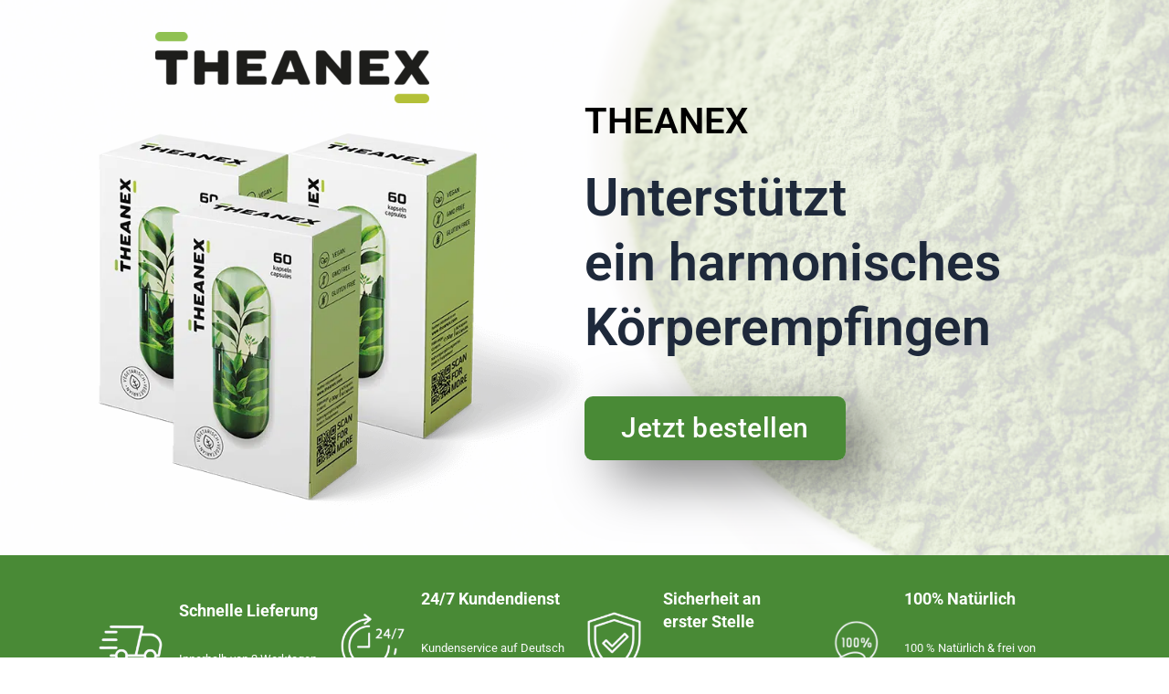

--- FILE ---
content_type: text/html; charset=UTF-8
request_url: https://ketoxplode.com.de/theanex/
body_size: 31310
content:
<!DOCTYPE html>
<html lang="en-US" prefix="og: https://ogp.me/ns#">
<head>
<meta charset="UTF-8">
<meta name="viewport" content="width=device-width, initial-scale=1">
<link rel="profile" href="https://gmpg.org/xfn/11">

	
	
	

<!-- Search Engine Optimization by Rank Math PRO - https://rankmath.com/ -->
<title>Theanex Kapseln: Verlieren Sie Gewicht wie nie zuvor!</title>
<meta name="description" content="Entdecken Sie Theanex Kapseln! Erzielen Sie beeindruckende Gewichtsverlust Ergebnisse und fühlen Sie sich großartig. Probieren Sie es jetzt aus!"/>
<meta name="robots" content="follow, index, max-snippet:-1, max-video-preview:-1, max-image-preview:large"/>
<link rel="canonical" href="https://ketoxplode.com.de/theanex/" />
<meta property="og:locale" content="en_US" />
<meta property="og:type" content="article" />
<meta property="og:title" content="Theanex Kapseln: Verlieren Sie Gewicht wie nie zuvor!" />
<meta property="og:description" content="Entdecken Sie Theanex Kapseln! Erzielen Sie beeindruckende Gewichtsverlust Ergebnisse und fühlen Sie sich großartig. Probieren Sie es jetzt aus!" />
<meta property="og:url" content="https://ketoxplode.com.de/theanex/" />
<meta property="og:site_name" content="KetoXplode" />
<meta property="og:updated_time" content="2024-05-21T22:52:45+00:00" />
<meta property="og:image" content="https://ketoxplode.com.de/wp-content/uploads/2024/04/theanex3packungen.png" />
<meta property="og:image:secure_url" content="https://ketoxplode.com.de/wp-content/uploads/2024/04/theanex3packungen.png" />
<meta property="og:image:width" content="800" />
<meta property="og:image:height" content="800" />
<meta property="og:image:alt" content="Theanex" />
<meta property="og:image:type" content="image/png" />
<meta property="article:published_time" content="2024-04-12T16:52:41+00:00" />
<meta property="article:modified_time" content="2024-05-21T22:52:45+00:00" />
<meta name="twitter:card" content="summary_large_image" />
<meta name="twitter:title" content="Theanex Kapseln: Verlieren Sie Gewicht wie nie zuvor!" />
<meta name="twitter:description" content="Entdecken Sie Theanex Kapseln! Erzielen Sie beeindruckende Gewichtsverlust Ergebnisse und fühlen Sie sich großartig. Probieren Sie es jetzt aus!" />
<meta name="twitter:image" content="https://ketoxplode.com.de/wp-content/uploads/2024/04/theanex3packungen.png" />
<meta name="twitter:label1" content="Time to read" />
<meta name="twitter:data1" content="21 minutes" />
<script type="application/ld+json" class="rank-math-schema-pro">{"@context":"https://schema.org","@graph":[{"@type":["HealthAndBeautyBusiness","Organization"],"@id":"https://ketoxplode.com.de/#organization","name":"KetoXplode","url":"https://ketoxplode.com.de","logo":{"@type":"ImageObject","@id":"https://ketoxplode.com.de/#logo","url":"https://ketoxplode.com.de/wp-content/uploads/2023/03/image-ketoxplode-with-gummies.png","contentUrl":"https://ketoxplode.com.de/wp-content/uploads/2023/03/image-ketoxplode-with-gummies.png","caption":"KetoXplode","inLanguage":"en-US","width":"600","height":"600"},"openingHours":["Monday,Tuesday,Wednesday,Thursday,Friday,Saturday,Sunday 09:00-17:00"],"image":{"@id":"https://ketoxplode.com.de/#logo"}},{"@type":"WebSite","@id":"https://ketoxplode.com.de/#website","url":"https://ketoxplode.com.de","name":"KetoXplode","publisher":{"@id":"https://ketoxplode.com.de/#organization"},"inLanguage":"en-US"},{"@type":"ImageObject","@id":"https://ketoxplode.com.de/wp-content/uploads/2024/04/theanex3packungen.png","url":"https://ketoxplode.com.de/wp-content/uploads/2024/04/theanex3packungen.png","width":"800","height":"800","inLanguage":"en-US"},{"@type":"BreadcrumbList","@id":"https://ketoxplode.com.de/theanex/#breadcrumb","itemListElement":[{"@type":"ListItem","position":"1","item":{"@id":"https://ketoxplode.com.de","name":"Home"}},{"@type":"ListItem","position":"2","item":{"@id":"https://ketoxplode.com.de/theanex/","name":"Theanex"}}]},{"@type":"WebPage","@id":"https://ketoxplode.com.de/theanex/#webpage","url":"https://ketoxplode.com.de/theanex/","name":"Theanex Kapseln: Verlieren Sie Gewicht wie nie zuvor!","datePublished":"2024-04-12T16:52:41+00:00","dateModified":"2024-05-21T22:52:45+00:00","isPartOf":{"@id":"https://ketoxplode.com.de/#website"},"primaryImageOfPage":{"@id":"https://ketoxplode.com.de/wp-content/uploads/2024/04/theanex3packungen.png"},"inLanguage":"en-US","breadcrumb":{"@id":"https://ketoxplode.com.de/theanex/#breadcrumb"}},{"@type":"Person","@id":"https://ketoxplode.com.de/author/ketoadmin/","name":"ketoAdmin","url":"https://ketoxplode.com.de/author/ketoadmin/","image":{"@type":"ImageObject","@id":"https://secure.gravatar.com/avatar/68196c4ef814ba25dcb26020e7654ac96f5c47c47b3ecd447eb0cc56bb39916c?s=96&amp;d=mm&amp;r=g","url":"https://secure.gravatar.com/avatar/68196c4ef814ba25dcb26020e7654ac96f5c47c47b3ecd447eb0cc56bb39916c?s=96&amp;d=mm&amp;r=g","caption":"ketoAdmin","inLanguage":"en-US"},"sameAs":["https://ketoxplode.com.de"],"worksFor":{"@id":"https://ketoxplode.com.de/#organization"}},{"@type":"Article","headline":"Theanex Kapseln: Verlieren Sie Gewicht wie nie zuvor!","keywords":"Theanex,Theanex Kapseln,Theanex Erfahrungen,Theanex Kapseln Erfahrungen","datePublished":"2024-04-12T16:52:41+00:00","dateModified":"2024-05-21T22:52:45+00:00","author":{"@id":"https://ketoxplode.com.de/author/ketoadmin/","name":"ketoAdmin"},"publisher":{"@id":"https://ketoxplode.com.de/#organization"},"description":"Entdecken Sie Theanex Kapseln! Erzielen Sie beeindruckende Gewichtsverlust Ergebnisse und f\u00fchlen Sie sich gro\u00dfartig. Probieren Sie es jetzt aus!","name":"Theanex Kapseln: Verlieren Sie Gewicht wie nie zuvor!","@id":"https://ketoxplode.com.de/theanex/#richSnippet","isPartOf":{"@id":"https://ketoxplode.com.de/theanex/#webpage"},"image":{"@id":"https://ketoxplode.com.de/wp-content/uploads/2024/04/theanex3packungen.png"},"inLanguage":"en-US","mainEntityOfPage":{"@id":"https://ketoxplode.com.de/theanex/#webpage"}}]}</script>
<!-- /Rank Math WordPress SEO plugin -->

<link rel='dns-prefetch' href='//fonts.googleapis.com' />
<link rel="alternate" type="application/rss+xml" title="KetoXplode &raquo; Feed" href="https://ketoxplode.com.de/feed/" />
<link rel="alternate" type="application/rss+xml" title="KetoXplode &raquo; Comments Feed" href="https://ketoxplode.com.de/comments/feed/" />
<link rel="alternate" title="oEmbed (JSON)" type="application/json+oembed" href="https://ketoxplode.com.de/wp-json/oembed/1.0/embed?url=https%3A%2F%2Fketoxplode.com.de%2Ftheanex%2F" />
<link rel="alternate" title="oEmbed (XML)" type="text/xml+oembed" href="https://ketoxplode.com.de/wp-json/oembed/1.0/embed?url=https%3A%2F%2Fketoxplode.com.de%2Ftheanex%2F&#038;format=xml" />

<link data-optimized="2" rel="stylesheet" href="https://ketoxplode.com.de/wp-content/litespeed/css/85063819c1d837a847e726cde200b23c.css?ver=e2a50" />




















<link rel="preconnect" href="https://fonts.gstatic.com/" crossorigin><script src="https://ketoxplode.com.de/wp-includes/js/jquery/jquery.min.js?ver=3.7.1" id="jquery-core-js"></script>



<link rel="https://api.w.org/" href="https://ketoxplode.com.de/wp-json/" /><link rel="alternate" title="JSON" type="application/json" href="https://ketoxplode.com.de/wp-json/wp/v2/pages/2034" /><link rel="EditURI" type="application/rsd+xml" title="RSD" href="https://ketoxplode.com.de/xmlrpc.php?rsd" />
<meta name="generator" content="WordPress 6.9" />
<link rel='shortlink' href='https://ketoxplode.com.de/?p=2034' />
<!-- Wordpress Stats Manager -->
    
    <!-- End Wordpress Stats Manager Code --><meta name="generator" content="Elementor 3.16.5; features: e_dom_optimization, e_optimized_assets_loading, e_optimized_css_loading, additional_custom_breakpoints; settings: css_print_method-external, google_font-enabled, font_display-swap">
<link rel="icon" href="https://ketoxplode.com.de/wp-content/uploads/2023/03/cropped-android-chrome-512x512-1-32x32-1.png" sizes="32x32" />
<link rel="icon" href="https://ketoxplode.com.de/wp-content/uploads/2023/03/cropped-android-chrome-512x512-1-32x32-1.png" sizes="192x192" />
<link rel="apple-touch-icon" href="https://ketoxplode.com.de/wp-content/uploads/2023/03/cropped-android-chrome-512x512-1-32x32-1.png" />
<meta name="msapplication-TileImage" content="https://ketoxplode.com.de/wp-content/uploads/2023/03/cropped-android-chrome-512x512-1-32x32-1.png" />



</head>

<body itemtype='https://schema.org/WebPage' itemscope='itemscope' class="wp-singular page-template-default page page-id-2034 wp-theme-astra ast-desktop ast-page-builder-template ast-no-sidebar astra-4.0.2 ast-single-post ast-inherit-site-logo-transparent ast-hfb-header elementor-default elementor-kit-11 elementor-page elementor-page-2034">

<a
	class="skip-link screen-reader-text"
	href="#content"
	role="link"
	title="Skip to content">
		Skip to content</a>

<div
class="hfeed site" id="page">
			<header
		class="site-header header-main-layout-1 ast-primary-menu-enabled ast-logo-title-inline ast-hide-custom-menu-mobile ast-builder-menu-toggle-icon ast-mobile-header-inline" id="masthead" itemtype="https://schema.org/WPHeader" itemscope="itemscope" itemid="#masthead"		>
			<div id="ast-desktop-header" data-toggle-type="dropdown">
	</div> <!-- Main Header Bar Wrap -->
<div id="ast-mobile-header" class="ast-mobile-header-wrap " data-type="dropdown">
	</div>
		</header><!-- #masthead -->
			<div id="content" class="site-content">
		<div class="ast-container">
		

	<div id="primary" class="content-area primary">

		
					<main id="main" class="site-main">
				<article
class="post-2034 page type-page status-publish has-post-thumbnail ast-article-single" id="post-2034" itemtype="https://schema.org/CreativeWork" itemscope="itemscope">
	
	
	<header class="entry-header ast-no-thumbnail ast-no-title ast-header-without-markup">
			</header> <!-- .entry-header -->


<div class="entry-content clear"
	itemprop="text">

	
			<div data-elementor-type="wp-page" data-elementor-id="2034" class="elementor elementor-2034" data-elementor-post-type="page">
									<section class="elementor-section elementor-top-section elementor-element elementor-element-8a678ad elementor-section-full_width elementor-section-height-min-height elementor-section-height-default elementor-section-items-middle" data-id="8a678ad" data-element_type="section" data-settings="{&quot;background_background&quot;:&quot;classic&quot;}">
							<div class="elementor-background-overlay"></div>
							<div class="elementor-container elementor-column-gap-default">
					<div class="elementor-column elementor-col-50 elementor-top-column elementor-element elementor-element-cec5711" data-id="cec5711" data-element_type="column">
			<div class="elementor-widget-wrap elementor-element-populated">
								<div class="elementor-element elementor-element-fefa7f8 elementor-widget elementor-widget-image" data-id="fefa7f8" data-element_type="widget" data-widget_type="image.default">
				<div class="elementor-widget-container">
															<img decoding="async" width="300" height="78" src="https://ketoxplode.com.de/wp-content/uploads/2024/04/logo-300x78.png" class="attachment-medium size-medium wp-image-2049" alt="logo theanex" srcset="https://ketoxplode.com.de/wp-content/uploads/2024/04/logo-300x78.png 300w, https://ketoxplode.com.de/wp-content/uploads/2024/04/logo-1024x266.png 1024w, https://ketoxplode.com.de/wp-content/uploads/2024/04/logo-768x200.png 768w, https://ketoxplode.com.de/wp-content/uploads/2024/04/logo-1536x399.png 1536w, https://ketoxplode.com.de/wp-content/uploads/2024/04/logo.png 1969w" sizes="(max-width: 300px) 100vw, 300px" />															</div>
				</div>
				<div class="elementor-element elementor-element-e8a813e elementor-widget elementor-widget-image" data-id="e8a813e" data-element_type="widget" data-widget_type="image.default">
				<div class="elementor-widget-container">
																<a href="https://ketoxplode.com.de/recommends/theanex/">
							<img fetchpriority="high" decoding="async" width="800" height="549" src="https://ketoxplode.com.de/wp-content/uploads/2024/04/theanex-kapseln-bewertungen.png.webp" class="attachment-large size-large wp-image-2050" alt="theanex-kapseln-bewertungen 3 packungen" srcset="https://ketoxplode.com.de/wp-content/uploads/2024/04/theanex-kapseln-bewertungen.png.webp 800w, https://ketoxplode.com.de/wp-content/uploads/2024/04/theanex-kapseln-bewertungen.png-300x206.webp 300w, https://ketoxplode.com.de/wp-content/uploads/2024/04/theanex-kapseln-bewertungen.png-768x527.webp 768w" sizes="(max-width: 800px) 100vw, 800px" />								</a>
															</div>
				</div>
					</div>
		</div>
				<div class="elementor-column elementor-col-50 elementor-top-column elementor-element elementor-element-2ca723d" data-id="2ca723d" data-element_type="column">
			<div class="elementor-widget-wrap elementor-element-populated">
								<div class="elementor-element elementor-element-21c72d8 elementor-widget elementor-widget-heading" data-id="21c72d8" data-element_type="widget" data-widget_type="heading.default">
				<div class="elementor-widget-container">
			<h1 class="elementor-heading-title elementor-size-default">THEANEX</h1>		</div>
				</div>
				<div class="elementor-element elementor-element-2780664 elementor-widget elementor-widget-heading" data-id="2780664" data-element_type="widget" data-widget_type="heading.default">
				<div class="elementor-widget-container">
			<h2 class="elementor-heading-title elementor-size-default">Unterstützt <br>ein harmonisches <br>Körperempfingen</h2>		</div>
				</div>
				<div class="elementor-element elementor-element-ea5394b elementor-align-left elementor-mobile-align-center elementor-widget elementor-widget-button" data-id="ea5394b" data-element_type="widget" data-widget_type="button.default">
				<div class="elementor-widget-container">
					<div class="elementor-button-wrapper">
			<a class="elementor-button elementor-button-link elementor-size-sm" href="https://ketoxplode.com.de/recommends/theanex/">
						<span class="elementor-button-content-wrapper">
						<span class="elementor-button-text">Jetzt bestellen</span>
		</span>
					</a>
		</div>
				</div>
				</div>
					</div>
		</div>
							</div>
		</section>
				<section class="elementor-section elementor-top-section elementor-element elementor-element-66e0988 elementor-section-full_width elementor-section-height-default elementor-section-height-default" data-id="66e0988" data-element_type="section" data-settings="{&quot;background_background&quot;:&quot;gradient&quot;}">
						<div class="elementor-container elementor-column-gap-default">
					<div class="elementor-column elementor-col-100 elementor-top-column elementor-element elementor-element-ec4d625" data-id="ec4d625" data-element_type="column">
			<div class="elementor-widget-wrap elementor-element-populated">
								<section class="elementor-section elementor-inner-section elementor-element elementor-element-2ce1122 elementor-section-full_width elementor-section-height-default elementor-section-height-default" data-id="2ce1122" data-element_type="section">
						<div class="elementor-container elementor-column-gap-default">
					<div class="elementor-column elementor-col-12 elementor-inner-column elementor-element elementor-element-0a7b61c" data-id="0a7b61c" data-element_type="column">
			<div class="elementor-widget-wrap elementor-element-populated">
								<div class="elementor-element elementor-element-8b2e582 elementor-widget elementor-widget-image" data-id="8b2e582" data-element_type="widget" data-widget_type="image.default">
				<div class="elementor-widget-container">
															<img decoding="async" width="150" height="150" src="https://ketoxplode.com.de/wp-content/uploads/2024/03/6f37adac-b343-474c-96ef-8dcd4abeedc4-150x150.png" class="attachment-thumbnail size-thumbnail wp-image-1553" alt="" srcset="https://ketoxplode.com.de/wp-content/uploads/2024/03/6f37adac-b343-474c-96ef-8dcd4abeedc4-150x150.png 150w, https://ketoxplode.com.de/wp-content/uploads/2024/03/6f37adac-b343-474c-96ef-8dcd4abeedc4-300x300.png 300w, https://ketoxplode.com.de/wp-content/uploads/2024/03/6f37adac-b343-474c-96ef-8dcd4abeedc4-768x768.png 768w, https://ketoxplode.com.de/wp-content/uploads/2024/03/6f37adac-b343-474c-96ef-8dcd4abeedc4.png 800w" sizes="(max-width: 150px) 100vw, 150px" />															</div>
				</div>
					</div>
		</div>
				<div class="elementor-column elementor-col-12 elementor-inner-column elementor-element elementor-element-445cb58" data-id="445cb58" data-element_type="column">
			<div class="elementor-widget-wrap elementor-element-populated">
								<div class="elementor-element elementor-element-e42fcd8 elementor-widget elementor-widget-text-editor" data-id="e42fcd8" data-element_type="widget" data-widget_type="text-editor.default">
				<div class="elementor-widget-container">
							<p><strong>Schnelle Lieferung</strong></p>						</div>
				</div>
				<div class="elementor-element elementor-element-221b6ad elementor-widget elementor-widget-text-editor" data-id="221b6ad" data-element_type="widget" data-widget_type="text-editor.default">
				<div class="elementor-widget-container">
							<p>Innerhalb von 2 Werktagen</p>						</div>
				</div>
					</div>
		</div>
				<div class="elementor-column elementor-col-12 elementor-inner-column elementor-element elementor-element-86d0dda" data-id="86d0dda" data-element_type="column">
			<div class="elementor-widget-wrap elementor-element-populated">
								<div class="elementor-element elementor-element-30d8608 elementor-widget elementor-widget-image" data-id="30d8608" data-element_type="widget" data-widget_type="image.default">
				<div class="elementor-widget-container">
															<img loading="lazy" decoding="async" width="150" height="150" src="https://ketoxplode.com.de/wp-content/uploads/2024/03/cc1ae762-de88-4921-a9b2-4ca3db6e3abc-150x150.png" class="attachment-thumbnail size-thumbnail wp-image-1555" alt="" srcset="https://ketoxplode.com.de/wp-content/uploads/2024/03/cc1ae762-de88-4921-a9b2-4ca3db6e3abc-150x150.png 150w, https://ketoxplode.com.de/wp-content/uploads/2024/03/cc1ae762-de88-4921-a9b2-4ca3db6e3abc-300x300.png 300w, https://ketoxplode.com.de/wp-content/uploads/2024/03/cc1ae762-de88-4921-a9b2-4ca3db6e3abc-768x768.png 768w, https://ketoxplode.com.de/wp-content/uploads/2024/03/cc1ae762-de88-4921-a9b2-4ca3db6e3abc.png 800w" sizes="auto, (max-width: 150px) 100vw, 150px" />															</div>
				</div>
					</div>
		</div>
				<div class="elementor-column elementor-col-12 elementor-inner-column elementor-element elementor-element-abb99cb" data-id="abb99cb" data-element_type="column">
			<div class="elementor-widget-wrap elementor-element-populated">
								<div class="elementor-element elementor-element-6fa5ec0 elementor-widget elementor-widget-text-editor" data-id="6fa5ec0" data-element_type="widget" data-widget_type="text-editor.default">
				<div class="elementor-widget-container">
							<p><strong>24/7 Kundendienst</strong></p>						</div>
				</div>
				<div class="elementor-element elementor-element-2eab871 elementor-widget elementor-widget-text-editor" data-id="2eab871" data-element_type="widget" data-widget_type="text-editor.default">
				<div class="elementor-widget-container">
							<p>Kundenservice auf Deutsch per E-Mail und Telefon</p>						</div>
				</div>
					</div>
		</div>
				<div class="elementor-column elementor-col-12 elementor-inner-column elementor-element elementor-element-67bbc62" data-id="67bbc62" data-element_type="column">
			<div class="elementor-widget-wrap elementor-element-populated">
								<div class="elementor-element elementor-element-8e354ed elementor-widget elementor-widget-image" data-id="8e354ed" data-element_type="widget" data-widget_type="image.default">
				<div class="elementor-widget-container">
															<img loading="lazy" decoding="async" width="150" height="150" src="https://ketoxplode.com.de/wp-content/uploads/2024/03/afefc071-8bd4-4b3f-a863-64c0b4ada741-150x150.png" class="attachment-thumbnail size-thumbnail wp-image-1557" alt="" srcset="https://ketoxplode.com.de/wp-content/uploads/2024/03/afefc071-8bd4-4b3f-a863-64c0b4ada741-150x150.png 150w, https://ketoxplode.com.de/wp-content/uploads/2024/03/afefc071-8bd4-4b3f-a863-64c0b4ada741-300x300.png 300w, https://ketoxplode.com.de/wp-content/uploads/2024/03/afefc071-8bd4-4b3f-a863-64c0b4ada741-768x768.png 768w, https://ketoxplode.com.de/wp-content/uploads/2024/03/afefc071-8bd4-4b3f-a863-64c0b4ada741.png 800w" sizes="auto, (max-width: 150px) 100vw, 150px" />															</div>
				</div>
					</div>
		</div>
				<div class="elementor-column elementor-col-12 elementor-inner-column elementor-element elementor-element-8610fd3" data-id="8610fd3" data-element_type="column">
			<div class="elementor-widget-wrap elementor-element-populated">
								<div class="elementor-element elementor-element-f4bdda8 elementor-widget elementor-widget-text-editor" data-id="f4bdda8" data-element_type="widget" data-widget_type="text-editor.default">
				<div class="elementor-widget-container">
							<p><strong>Sicherheit an erster Stelle</strong></p>						</div>
				</div>
				<div class="elementor-element elementor-element-ef5c03b elementor-widget elementor-widget-text-editor" data-id="ef5c03b" data-element_type="widget" data-widget_type="text-editor.default">
				<div class="elementor-widget-container">
							<p>Verschlüsselter Webshop</p>						</div>
				</div>
					</div>
		</div>
				<div class="elementor-column elementor-col-12 elementor-inner-column elementor-element elementor-element-e71e0bc" data-id="e71e0bc" data-element_type="column">
			<div class="elementor-widget-wrap elementor-element-populated">
								<div class="elementor-element elementor-element-bf21386 elementor-widget elementor-widget-image" data-id="bf21386" data-element_type="widget" data-widget_type="image.default">
				<div class="elementor-widget-container">
															<img loading="lazy" decoding="async" width="150" height="150" src="https://ketoxplode.com.de/wp-content/uploads/2024/03/7cbe3815-d808-4fb2-9db9-3ed43d08ce77-150x150.png" class="attachment-thumbnail size-thumbnail wp-image-1561" alt="" srcset="https://ketoxplode.com.de/wp-content/uploads/2024/03/7cbe3815-d808-4fb2-9db9-3ed43d08ce77-150x150.png 150w, https://ketoxplode.com.de/wp-content/uploads/2024/03/7cbe3815-d808-4fb2-9db9-3ed43d08ce77-300x300.png 300w, https://ketoxplode.com.de/wp-content/uploads/2024/03/7cbe3815-d808-4fb2-9db9-3ed43d08ce77-768x768.png 768w, https://ketoxplode.com.de/wp-content/uploads/2024/03/7cbe3815-d808-4fb2-9db9-3ed43d08ce77.png 800w" sizes="auto, (max-width: 150px) 100vw, 150px" />															</div>
				</div>
					</div>
		</div>
				<div class="elementor-column elementor-col-12 elementor-inner-column elementor-element elementor-element-ac6b40a" data-id="ac6b40a" data-element_type="column">
			<div class="elementor-widget-wrap elementor-element-populated">
								<div class="elementor-element elementor-element-c617345 elementor-widget elementor-widget-text-editor" data-id="c617345" data-element_type="widget" data-widget_type="text-editor.default">
				<div class="elementor-widget-container">
							<p><strong>100% Natürlich</strong></p>						</div>
				</div>
				<div class="elementor-element elementor-element-d46b67e elementor-widget elementor-widget-text-editor" data-id="d46b67e" data-element_type="widget" data-widget_type="text-editor.default">
				<div class="elementor-widget-container">
							<p>100 % Natürlich &amp; frei von Zusätzen</p>						</div>
				</div>
					</div>
		</div>
							</div>
		</section>
					</div>
		</div>
							</div>
		</section>
				<section class="elementor-section elementor-top-section elementor-element elementor-element-3ea7857 elementor-section-boxed elementor-section-height-default elementor-section-height-default" data-id="3ea7857" data-element_type="section">
						<div class="elementor-container elementor-column-gap-default">
					<div class="elementor-column elementor-col-100 elementor-top-column elementor-element elementor-element-20eed8f" data-id="20eed8f" data-element_type="column">
			<div class="elementor-widget-wrap elementor-element-populated">
								<div class="elementor-element elementor-element-09cefb3 elementor-widget elementor-widget-text-editor" data-id="09cefb3" data-element_type="widget" data-widget_type="text-editor.default">
				<div class="elementor-widget-container">
							<p>Sie stehen an der Schwelle zu einer aufregenden Entdeckung, die Ihr Wohlbefinden auf ein neues Level heben kann. Theanex, das natürliche Nahrungsergänzungsmittel, das speziell entwickelt wurde, um Ihren Körper auf die sanfteste und effektivste Weise zu unterstützen.</p><p>Stellen Sie sich vor, Sie könnten Ihrem Körper nicht nur das geben, was er braucht, sondern ihn auch dazu anregen, das Beste aus sich herauszuholen. Mit Theanex ist genau das möglich. Durch eine einzigartige Zusammensetzung natürlicher Inhaltsstoffe, wie Matcha Pulver, Spirulina Pulver, Garcinia Cambogia Extrakt, L-Arginin und L-Carnitin, bietet Theanex eine kraftvolle Unterstützung für Ihren Stoffwechsel und fördert gleichzeitig ein tiefes Gefühl der Zufriedenheit und Vitalität.</p><p>Aber warum sollten Sie Theanex wählen? Weil jeder Inhaltsstoff sorgfältig ausgewählt wurde, um synergetisch zu wirken und Ihren Körper optimal zu unterstützen. Ob Sie nach einer natürlichen Methode suchen, um Ihr Gewicht zu verwalten, Ihre Energie zu steigern oder einfach nur Ihr allgemeines Wohlbefinden zu verbessern – Theanex ist die Antwort.</p><p>In einem hektischen und stressigen Leben, bietet Ihnen Theanex eine einfache Möglichkeit, sich um Ihr innerstes Wohlergehen zu kümmern. Mit nur zwei Kapseln täglich können Sie den Weg zu einem gesünderen Ich ebnen. Lassen Sie Theanex ein Teil Ihrer täglichen Routine werden und spüren Sie den Unterschied in Ihrem Körper und Geist.</p><p>Warten Sie nicht länger, starten Sie noch heute mit Theanex und erleben Sie, wie es ist, wenn Ihr Körper auf Hochtouren läuft!</p>						</div>
				</div>
					</div>
		</div>
							</div>
		</section>
				<section class="elementor-section elementor-top-section elementor-element elementor-element-1ce8f304 elementor-section-boxed elementor-section-height-default elementor-section-height-default" data-id="1ce8f304" data-element_type="section">
						<div class="elementor-container elementor-column-gap-default">
					<div class="elementor-column elementor-col-100 elementor-top-column elementor-element elementor-element-a11a668" data-id="a11a668" data-element_type="column">
			<div class="elementor-widget-wrap elementor-element-populated">
								<div class="elementor-element elementor-element-b765af5 elementor-widget elementor-widget-heading" data-id="b765af5" data-element_type="widget" data-widget_type="heading.default">
				<div class="elementor-widget-container">
			<h2 class="elementor-heading-title elementor-size-default">Was sind Theanex Kapseln?</h2>		</div>
				</div>
					</div>
		</div>
							</div>
		</section>
				<section class="elementor-section elementor-top-section elementor-element elementor-element-6a6d4d9 elementor-section-boxed elementor-section-height-default elementor-section-height-default" data-id="6a6d4d9" data-element_type="section">
						<div class="elementor-container elementor-column-gap-default">
					<div class="elementor-column elementor-col-100 elementor-top-column elementor-element elementor-element-74e7428" data-id="74e7428" data-element_type="column">
			<div class="elementor-widget-wrap elementor-element-populated">
								<div class="elementor-element elementor-element-86b64b3 elementor-widget elementor-widget-text-editor" data-id="86b64b3" data-element_type="widget" data-widget_type="text-editor.default">
				<div class="elementor-widget-container">
							<p>Theanex Kapseln sind ein natürliches Nahrungsergänzungsmittel, das speziell dafür entwickelt wurde, die Gewichtsabnahme zu unterstützen und das allgemeine Wohlbefinden zu fördern. Sie enthalten eine sorgfältig ausgewählte Kombination aus natürlichen Inhaltsstoffen, die harmonisch zusammenwirken, um den Stoffwechsel zu aktivieren, das Energieniveau zu erhöhen und das Sättigungsgefühl zu verbessern.</p>						</div>
				</div>
				<div class="elementor-element elementor-element-0398f7d elementor-widget elementor-widget-text-editor" data-id="0398f7d" data-element_type="widget" data-widget_type="text-editor.default">
				<div class="elementor-widget-container">
							<div class="flex-1 overflow-hidden"><div class="react-scroll-to-bottom--css-oslhw-79elbk h-full"><div class="react-scroll-to-bottom--css-oslhw-1n7m0yu"><div class="flex flex-col text-sm pb-9"><div class="w-full text-token-text-primary" dir="auto" data-testid="conversation-turn-7"><div class="px-4 py-2 justify-center text-base md:gap-6 m-auto"><div class="flex flex-1 text-base mx-auto gap-3 juice:gap-4 juice:md:gap-6 md:px-5 lg:px-1 xl:px-5 md:max-w-3xl lg:max-w-[40rem] xl:max-w-[48rem] group final-completion"><div class="relative flex w-full flex-col agent-turn"><div class="flex-col gap-1 md:gap-3"><div class="flex flex-grow flex-col max-w-full"><div class="min-h-[20px] text-message flex flex-col items-start gap-3 whitespace-pre-wrap break-words [.text-message+&amp;]:mt-5 overflow-x-auto" dir="auto" data-message-author-role="assistant" data-message-id="3fc6650c-8d14-478d-abc9-a75be2634e5d"><div class="markdown prose w-full break-words dark:prose-invert light"><p>Diese Kapseln sind darauf ausgerichtet, als Teil eines gesunden Lebensstils verwendet zu werden, der eine ausgewogene Ernährung und regelmäßige Bewegung umfasst. Theanex Kapseln werden vor allem von Personen verwendet, die ihre Ernährungs- und Fitnessziele unterstützen möchten, indem sie natürliche, stimulierende und gewichtsregulierende Wirkungen nutzen.</p></div></div></div></div></div></div></div></div></div></div></div></div>						</div>
				</div>
					</div>
		</div>
							</div>
		</section>
				<section class="elementor-section elementor-top-section elementor-element elementor-element-9bb3539 elementor-section-boxed elementor-section-height-default elementor-section-height-default" data-id="9bb3539" data-element_type="section" data-settings="{&quot;background_background&quot;:&quot;classic&quot;}">
						<div class="elementor-container elementor-column-gap-default">
					<div class="elementor-column elementor-col-50 elementor-top-column elementor-element elementor-element-b5c9ec4" data-id="b5c9ec4" data-element_type="column">
			<div class="elementor-widget-wrap elementor-element-populated">
								<div class="elementor-element elementor-element-0ff5b2d elementor-widget elementor-widget-image" data-id="0ff5b2d" data-element_type="widget" data-widget_type="image.default">
				<div class="elementor-widget-container">
																<a href="https://ketoxplode.com.de/recommends/theanex/">
							<img loading="lazy" decoding="async" width="400" height="407" src="https://ketoxplode.com.de/wp-content/uploads/2024/04/e76a08845cd04ec89f30bdbb85347389.jpg" class="attachment-large size-large wp-image-2064" alt="Theanex banner was sind theanex kapseln" srcset="https://ketoxplode.com.de/wp-content/uploads/2024/04/e76a08845cd04ec89f30bdbb85347389.jpg 400w, https://ketoxplode.com.de/wp-content/uploads/2024/04/e76a08845cd04ec89f30bdbb85347389-295x300.jpg 295w" sizes="auto, (max-width: 400px) 100vw, 400px" />								</a>
															</div>
				</div>
					</div>
		</div>
				<div class="elementor-column elementor-col-50 elementor-top-column elementor-element elementor-element-f5d4174" data-id="f5d4174" data-element_type="column">
			<div class="elementor-widget-wrap elementor-element-populated">
								<div class="elementor-element elementor-element-0e9be10 elementor-widget elementor-widget-heading" data-id="0e9be10" data-element_type="widget" data-widget_type="heading.default">
				<div class="elementor-widget-container">
			<h2 class="elementor-heading-title elementor-size-default">Vorteile von Theanex Kapseln</h2>		</div>
				</div>
				<div class="elementor-element elementor-element-eb7da68 elementor-widget elementor-widget-text-editor" data-id="eb7da68" data-element_type="widget" data-widget_type="text-editor.default">
				<div class="elementor-widget-container">
							<p><strong>Umfassende Gesundheitsvorteile und natürliche Unterstützung mit Theanex Kapseln</strong></p>						</div>
				</div>
					</div>
		</div>
							</div>
		</section>
				<section class="elementor-section elementor-top-section elementor-element elementor-element-b409488 elementor-section-boxed elementor-section-height-default elementor-section-height-default" data-id="b409488" data-element_type="section">
						<div class="elementor-container elementor-column-gap-default">
					<div class="elementor-column elementor-col-100 elementor-top-column elementor-element elementor-element-e0108c8" data-id="e0108c8" data-element_type="column">
			<div class="elementor-widget-wrap elementor-element-populated">
								<div class="elementor-element elementor-element-5c0d4a1 elementor-widget elementor-widget-text-editor" data-id="5c0d4a1" data-element_type="widget" data-widget_type="text-editor.default">
				<div class="elementor-widget-container">
							<p>Theanex Kapseln bieten eine Vielzahl von Vorteilen für Menschen, die ihre Gesundheit verbessern und ihr Gewicht effektiv managen möchten. Die Formulierung aus natürlichen Inhaltsstoffen wurde speziell entwickelt, um die körperlichen Gesundheit zu unterstützen und gleichzeitig das allgemeine Wohlbefinden zu fördern. Hier sind die wesentlichen Vorteile, die Theanex Kapseln bieten:</p>						</div>
				</div>
					</div>
		</div>
							</div>
		</section>
				<section class="elementor-section elementor-top-section elementor-element elementor-element-f06131b elementor-section-boxed elementor-section-height-default elementor-section-height-default" data-id="f06131b" data-element_type="section">
						<div class="elementor-container elementor-column-gap-default">
					<div class="elementor-column elementor-col-100 elementor-top-column elementor-element elementor-element-e2cf319" data-id="e2cf319" data-element_type="column">
			<div class="elementor-widget-wrap elementor-element-populated">
								<div class="elementor-element elementor-element-6ccaa38 elementor-align-left elementor-icon-list--layout-traditional elementor-list-item-link-full_width elementor-widget elementor-widget-icon-list" data-id="6ccaa38" data-element_type="widget" data-widget_type="icon-list.default">
				<div class="elementor-widget-container">
					<ul class="elementor-icon-list-items">
							<li class="elementor-icon-list-item">
											<span class="elementor-icon-list-icon">
							<i aria-hidden="true" class="fas fa-check-circle"></i>						</span>
										<span class="elementor-icon-list-text">Förderung der Gewichtsabnahme</span>
									</li>
						</ul>
				</div>
				</div>
				<div class="elementor-element elementor-element-1f5d622 elementor-widget elementor-widget-text-editor" data-id="1f5d622" data-element_type="widget" data-widget_type="text-editor.default">
				<div class="elementor-widget-container">
							<p>Theanex enthält Garcinia Cambogia, dessen Wirkstoff Hydroxyzitronensäure (HCA) bekannt dafür ist, den Appetit zu reduzieren und die Fettproduktion im Körper zu hemmen. Dies kann Anwendern helfen, ihre Kalorienaufnahme zu kontrollieren und die Gewichtsabnahme zu beschleunigen.</p>						</div>
				</div>
				<div class="elementor-element elementor-element-191f34d elementor-align-left elementor-icon-list--layout-traditional elementor-list-item-link-full_width elementor-widget elementor-widget-icon-list" data-id="191f34d" data-element_type="widget" data-widget_type="icon-list.default">
				<div class="elementor-widget-container">
					<ul class="elementor-icon-list-items">
							<li class="elementor-icon-list-item">
											<span class="elementor-icon-list-icon">
							<i aria-hidden="true" class="fas fa-check-circle"></i>						</span>
										<span class="elementor-icon-list-text">Steigerung des Energiestands</span>
									</li>
						</ul>
				</div>
				</div>
				<div class="elementor-element elementor-element-f1d1493 elementor-widget elementor-widget-text-editor" data-id="f1d1493" data-element_type="widget" data-widget_type="text-editor.default">
				<div class="elementor-widget-container">
							<p>Durch Inhaltsstoffe wie Matcha Pulver, das natürliche Koffeinquellen enthält, können die Kapseln helfen, den Energielevel zu erhöhen. Dies ist besonders vorteilhaft für Personen, die regelmäßig trainieren oder einen aktiven Lebensstil führen.</p>						</div>
				</div>
				<div class="elementor-element elementor-element-4188ec2 elementor-align-left elementor-icon-list--layout-traditional elementor-list-item-link-full_width elementor-widget elementor-widget-icon-list" data-id="4188ec2" data-element_type="widget" data-widget_type="icon-list.default">
				<div class="elementor-widget-container">
					<ul class="elementor-icon-list-items">
							<li class="elementor-icon-list-item">
											<span class="elementor-icon-list-icon">
							<i aria-hidden="true" class="fas fa-check-circle"></i>						</span>
										<span class="elementor-icon-list-text">Verbesserung der Stoffwechselfunktion</span>
									</li>
						</ul>
				</div>
				</div>
				<div class="elementor-element elementor-element-8d1e810 elementor-widget elementor-widget-text-editor" data-id="8d1e810" data-element_type="widget" data-widget_type="text-editor.default">
				<div class="elementor-widget-container">
							<p>L-Carnitin und Matcha wirken zusammen, um den Stoffwechsel zu verbessern, indem sie die Fettverbrennung fördern und die Effizienz des Energiestoffwechsels steigern. Dies führt nicht nur zur Gewichtsreduktion, sondern verbessert auch die allgemeine körperliche Leistungsfähigkeit.</p>						</div>
				</div>
				<div class="elementor-element elementor-element-31ddbd0 elementor-align-left elementor-icon-list--layout-traditional elementor-list-item-link-full_width elementor-widget elementor-widget-icon-list" data-id="31ddbd0" data-element_type="widget" data-widget_type="icon-list.default">
				<div class="elementor-widget-container">
					<ul class="elementor-icon-list-items">
							<li class="elementor-icon-list-item">
											<span class="elementor-icon-list-icon">
							<i aria-hidden="true" class="fas fa-check-circle"></i>						</span>
										<span class="elementor-icon-list-text">Unterstützung der Verdauungsgesundheit</span>
									</li>
						</ul>
				</div>
				</div>
				<div class="elementor-element elementor-element-59e868e elementor-widget elementor-widget-text-editor" data-id="59e868e" data-element_type="widget" data-widget_type="text-editor.default">
				<div class="elementor-widget-container">
							<p>Spirulina ist reich an Proteinen und essentiellen Nährstoffen, die die Darmgesundheit fördern können. Die in Spirulina enthaltenen Antioxidantien und entzündungshemmenden Komponenten können auch zur Linderung von Verdauungsbeschwerden beitragen.</p>						</div>
				</div>
				<div class="elementor-element elementor-element-b4674fd elementor-align-left elementor-icon-list--layout-traditional elementor-list-item-link-full_width elementor-widget elementor-widget-icon-list" data-id="b4674fd" data-element_type="widget" data-widget_type="icon-list.default">
				<div class="elementor-widget-container">
					<ul class="elementor-icon-list-items">
							<li class="elementor-icon-list-item">
											<span class="elementor-icon-list-icon">
							<i aria-hidden="true" class="fas fa-check-circle"></i>						</span>
										<span class="elementor-icon-list-text">Natürliche Inhaltsstoffe</span>
									</li>
						</ul>
				</div>
				</div>
				<div class="elementor-element elementor-element-6b63c23 elementor-widget elementor-widget-text-editor" data-id="6b63c23" data-element_type="widget" data-widget_type="text-editor.default">
				<div class="elementor-widget-container">
							<p>Theanex Kapseln bestehen aus 100% natürlichen Inhaltsstoffen, was sie zu einer sicheren Wahl für die Gesundheit macht. Sie enthalten keine künstlichen Füllstoffe, Farbstoffe oder Konservierungsmittel, was das Risiko von Nebenwirkungen minimiert.</p>						</div>
				</div>
				<div class="elementor-element elementor-element-29e0bae elementor-align-left elementor-icon-list--layout-traditional elementor-list-item-link-full_width elementor-widget elementor-widget-icon-list" data-id="29e0bae" data-element_type="widget" data-widget_type="icon-list.default">
				<div class="elementor-widget-container">
					<ul class="elementor-icon-list-items">
							<li class="elementor-icon-list-item">
											<span class="elementor-icon-list-icon">
							<i aria-hidden="true" class="fas fa-check-circle"></i>						</span>
										<span class="elementor-icon-list-text">Verbesserung des körperlichen und geistigen Wohlbefindens:</span>
									</li>
						</ul>
				</div>
				</div>
				<div class="elementor-element elementor-element-a54c572 elementor-widget elementor-widget-text-editor" data-id="a54c572" data-element_type="widget" data-widget_type="text-editor.default">
				<div class="elementor-widget-container">
							<p>L-Arginin, ein Bestandteil von Theanex, verbessert die Blutzirkulation und Sauerstoffversorgung im Körper, was nicht nur die körperliche Leistungsfähigkeit, sondern auch die kognitive Funktion verbessern kann.</p>						</div>
				</div>
				<div class="elementor-element elementor-element-23d85b7 elementor-align-left elementor-icon-list--layout-traditional elementor-list-item-link-full_width elementor-widget elementor-widget-icon-list" data-id="23d85b7" data-element_type="widget" data-widget_type="icon-list.default">
				<div class="elementor-widget-container">
					<ul class="elementor-icon-list-items">
							<li class="elementor-icon-list-item">
											<span class="elementor-icon-list-icon">
							<i aria-hidden="true" class="fas fa-check-circle"></i>						</span>
										<span class="elementor-icon-list-text">Stärkung des Immunsystems</span>
									</li>
						</ul>
				</div>
				</div>
				<div class="elementor-element elementor-element-8d2b563 elementor-widget elementor-widget-text-editor" data-id="8d2b563" data-element_type="widget" data-widget_type="text-editor.default">
				<div class="elementor-widget-container">
							<p>Die antioxidativen Eigenschaften von Matcha und Spirulina stärken das Immunsystem, indem sie den Körper vor schädlichen freien Radikalen schützen und so die allgemeine Gesundheit und Widerstandsfähigkeit gegen Krankheiten verbessern.</p>						</div>
				</div>
				<div class="elementor-element elementor-element-377d407 elementor-align-left elementor-icon-list--layout-traditional elementor-list-item-link-full_width elementor-widget elementor-widget-icon-list" data-id="377d407" data-element_type="widget" data-widget_type="icon-list.default">
				<div class="elementor-widget-container">
					<ul class="elementor-icon-list-items">
							<li class="elementor-icon-list-item">
											<span class="elementor-icon-list-icon">
							<i aria-hidden="true" class="fas fa-check-circle"></i>						</span>
										<span class="elementor-icon-list-text">Flexibilität in der Anwendung</span>
									</li>
						</ul>
				</div>
				</div>
				<div class="elementor-element elementor-element-64d8b43 elementor-widget elementor-widget-text-editor" data-id="64d8b43" data-element_type="widget" data-widget_type="text-editor.default">
				<div class="elementor-widget-container">
							<p>Theanex Kapseln sind einfach zu konsumieren und lassen sich leicht in den täglichen Ernährungsplan integrieren. Sie sind für den täglichen Gebrauch geeignet und erfordern keine komplizierten Dosierungspläne.</p>						</div>
				</div>
				<div class="elementor-element elementor-element-842da9b elementor-align-left elementor-icon-list--layout-traditional elementor-list-item-link-full_width elementor-widget elementor-widget-icon-list" data-id="842da9b" data-element_type="widget" data-widget_type="icon-list.default">
				<div class="elementor-widget-container">
					<ul class="elementor-icon-list-items">
							<li class="elementor-icon-list-item">
											<span class="elementor-icon-list-icon">
							<i aria-hidden="true" class="fas fa-check-circle"></i>						</span>
										<span class="elementor-icon-list-text">Geeignet für eine breite Zielgruppe</span>
									</li>
						</ul>
				</div>
				</div>
				<div class="elementor-element elementor-element-689dc7e elementor-widget elementor-widget-text-editor" data-id="689dc7e" data-element_type="widget" data-widget_type="text-editor.default">
				<div class="elementor-widget-container">
							<p>Ob für junge Erwachsene, die ihre Fitness verbessern möchten, oder ältere Menschen, die ihr metabolisches Profil unterstützen wollen, Theanex ist für eine breite Palette von Anwendern geeignet.</p>						</div>
				</div>
					</div>
		</div>
							</div>
		</section>
				<section class="elementor-section elementor-top-section elementor-element elementor-element-58876b1 elementor-section-boxed elementor-section-height-default elementor-section-height-default" data-id="58876b1" data-element_type="section">
						<div class="elementor-container elementor-column-gap-default">
					<div class="elementor-column elementor-col-100 elementor-top-column elementor-element elementor-element-de206c5" data-id="de206c5" data-element_type="column">
			<div class="elementor-widget-wrap elementor-element-populated">
								<div class="elementor-element elementor-element-77cf27e elementor-widget elementor-widget-text-editor" data-id="77cf27e" data-element_type="widget" data-widget_type="text-editor.default">
				<div class="elementor-widget-container">
							<p>Insgesamt bieten Theanex Kapseln eine umfassende Unterstützung für Menschen, die nicht nur abnehmen, sondern auch ihre allgemeine Gesundheit verbessern möchten. Ihre natürlichen Inhaltsstoffe und die damit verbundenen gesundheitlichen Vorteile machen sie zu einer wertvollen Ergänzung für jeden, der einen gesunden und aktiven Lebensstil fördern möchte.</p>						</div>
				</div>
					</div>
		</div>
							</div>
		</section>
				<section class="elementor-section elementor-top-section elementor-element elementor-element-1bd4f15 elementor-section-boxed elementor-section-height-default elementor-section-height-default" data-id="1bd4f15" data-element_type="section">
						<div class="elementor-container elementor-column-gap-default">
					<div class="elementor-column elementor-col-100 elementor-top-column elementor-element elementor-element-9d1292d" data-id="9d1292d" data-element_type="column">
			<div class="elementor-widget-wrap elementor-element-populated">
								<div class="elementor-element elementor-element-0433ce5 elementor-widget elementor-widget-eael-testimonial" data-id="0433ce5" data-element_type="widget" data-widget_type="eael-testimonial.default">
				<div class="elementor-widget-container">
			
	<div id="eael-testimonial-0433ce5" class="eael-testimonial-item clearfix  classic-style rating-five">

					<div class="eael-testimonial-content">
				<div class="eael-testimonial-text"><p>"Ich bin von Theanex sowas von positiv überrascht. Mittlerweile habe ich ganze 10 kg abgenommen. Mit so einem schnellen Erfolg habe ich im Leben nicht gerechnet, vor allem nicht bei einem reinen Naturprodukt."</p>
</div>				<div class="clearfix">
					<p class="eael-testimonial-user">Franziska Winter</p><p class="eael-testimonial-user-company">12.1.2024</p>				</div>
						<ul class="testimonial-star-rating">
			<li><i class="fas fa-star" aria-hidden="true"></i></li>
			<li><i class="fas fa-star" aria-hidden="true"></i></li>
			<li><i class="fas fa-star" aria-hidden="true"></i></li>
			<li><i class="fas fa-star" aria-hidden="true"></i></li>
			<li><i class="fas fa-star" aria-hidden="true"></i></li>
		</ul>
					</div>
					
		
		
		
		
		
		
		<span class="eael-testimonial-quote"></span>
	</div>

			</div>
				</div>
					</div>
		</div>
							</div>
		</section>
				<section class="elementor-section elementor-top-section elementor-element elementor-element-34900eb2 elementor-section-boxed elementor-section-height-default elementor-section-height-default" data-id="34900eb2" data-element_type="section">
						<div class="elementor-container elementor-column-gap-default">
					<div class="elementor-column elementor-col-100 elementor-top-column elementor-element elementor-element-11eddc98" data-id="11eddc98" data-element_type="column">
			<div class="elementor-widget-wrap elementor-element-populated">
								<div class="elementor-element elementor-element-3646c2cf elementor-align-center elementor-widget elementor-widget-button" data-id="3646c2cf" data-element_type="widget" data-widget_type="button.default">
				<div class="elementor-widget-container">
					<div class="elementor-button-wrapper">
			<a class="elementor-button elementor-button-link elementor-size-sm" href="https://ketoxplode.com.de/recommends/theanex/">
						<span class="elementor-button-content-wrapper">
						<span class="elementor-button-text">JETZT BESTELLEN & RABATT SICHERN</span>
		</span>
					</a>
		</div>
				</div>
				</div>
					</div>
		</div>
							</div>
		</section>
				<section class="elementor-section elementor-top-section elementor-element elementor-element-a5d53e1 elementor-section-boxed elementor-section-height-default elementor-section-height-default" data-id="a5d53e1" data-element_type="section">
						<div class="elementor-container elementor-column-gap-default">
					<div class="elementor-column elementor-col-100 elementor-top-column elementor-element elementor-element-033bdd7" data-id="033bdd7" data-element_type="column">
			<div class="elementor-widget-wrap elementor-element-populated">
								<div class="elementor-element elementor-element-48b285d elementor-widget elementor-widget-image" data-id="48b285d" data-element_type="widget" data-widget_type="image.default">
				<div class="elementor-widget-container">
															<img loading="lazy" decoding="async" width="299" height="22" src="https://ketoxplode.com.de/wp-content/uploads/2023/03/pay.png" class="attachment-large size-large wp-image-113" alt="Payment Options" />															</div>
				</div>
					</div>
		</div>
							</div>
		</section>
				<section class="elementor-section elementor-top-section elementor-element elementor-element-e2d73ab elementor-section-boxed elementor-section-height-default elementor-section-height-default" data-id="e2d73ab" data-element_type="section">
						<div class="elementor-container elementor-column-gap-default">
					<div class="elementor-column elementor-col-100 elementor-top-column elementor-element elementor-element-73be159" data-id="73be159" data-element_type="column">
			<div class="elementor-widget-wrap elementor-element-populated">
								<div class="elementor-element elementor-element-3ac75ac elementor-widget elementor-widget-heading" data-id="3ac75ac" data-element_type="widget" data-widget_type="heading.default">
				<div class="elementor-widget-container">
			<h2 class="elementor-heading-title elementor-size-default">Vorteile von Theanex Kapseln</h2>		</div>
				</div>
				<div class="elementor-element elementor-element-8e0c0c0 elementor-widget elementor-widget-text-editor" data-id="8e0c0c0" data-element_type="widget" data-widget_type="text-editor.default">
				<div class="elementor-widget-container">
							<p><strong>Natürliche Kraftquellen: Die Inhaltsstoffe von Theanex Kapseln im Detail</strong></p>						</div>
				</div>
					</div>
		</div>
							</div>
		</section>
				<section class="elementor-section elementor-top-section elementor-element elementor-element-4bc2fb7 elementor-section-boxed elementor-section-height-default elementor-section-height-default" data-id="4bc2fb7" data-element_type="section">
						<div class="elementor-container elementor-column-gap-default">
					<div class="elementor-column elementor-col-100 elementor-top-column elementor-element elementor-element-0b17a9a" data-id="0b17a9a" data-element_type="column">
			<div class="elementor-widget-wrap elementor-element-populated">
								<div class="elementor-element elementor-element-1db8eab elementor-widget elementor-widget-text-editor" data-id="1db8eab" data-element_type="widget" data-widget_type="text-editor.default">
				<div class="elementor-widget-container">
							<p>Theanex Kapseln zeichnen sich durch eine sorgfältig zusammengestellte Mischung aus natürlichen Inhaltsstoffen aus, die speziell dafür entwickelt wurde, den Stoffwechsel zu unterstützen, die Energie zu steigern und die allgemeine Gesundheit zu verbessern. Jeder Inhaltsstoff wurde aufgrund seiner spezifischen gesundheitlichen Vorteile ausgewählt, und zusammen bieten sie eine kraftvolle Synergie, die Theanex zu einem effektiven Nahrungsergänzungsmittel macht. Hier eine detaillierte Betrachtung der einzelnen Komponenten:</p>						</div>
				</div>
					</div>
		</div>
							</div>
		</section>
				<section class="elementor-section elementor-top-section elementor-element elementor-element-0537b9e elementor-section-boxed elementor-section-height-default elementor-section-height-default" data-id="0537b9e" data-element_type="section">
						<div class="elementor-container elementor-column-gap-default">
					<div class="elementor-column elementor-col-100 elementor-top-column elementor-element elementor-element-4049afb" data-id="4049afb" data-element_type="column">
			<div class="elementor-widget-wrap elementor-element-populated">
								<div class="elementor-element elementor-element-849d5a4 elementor-widget elementor-widget-text-editor" data-id="849d5a4" data-element_type="widget" data-widget_type="text-editor.default">
				<div class="elementor-widget-container">
							<p><strong>Matcha Pulver</strong></p>						</div>
				</div>
				<div class="elementor-element elementor-element-4d7b16f elementor-widget elementor-widget-text-editor" data-id="4d7b16f" data-element_type="widget" data-widget_type="text-editor.default">
				<div class="elementor-widget-container">
							<ul><li><strong>Herkunft und Gewinnung</strong>: <a href="https://www.aok.de/pk/magazin/ernaehrung/lebensmittel/matcha-tee-wirkung-und-zubereitung-des-trendgetraenks/#:~:text=Der%20Begriff%20Matcha%20kommt%20aus,(Sorte%20Tencha)%20gewonnen%20wird." target="_blank" rel="noopener">Matcha</a> ist ein fein gemahlenes Pulver aus speziell angebauten und verarbeiteten Grünteeblättern, das traditionell in Japan verwendet wird.</li><li><strong>Gesundheitliche Vorteile</strong>: Matcha ist bekannt für seinen hohen Gehalt an Epigallocatechingallat (EGCG), einem starken Antioxidans, das den Stoffwechsel anregen und die Fettverbrennung fördern kann. Zusätzlich enthält Matcha L-Theanin, eine Aminosäure, die für ihre beruhigende Wirkung auf das Gehirn bekannt ist und dabei hilft, Stress abzubauen, ohne dabei müde zu machen.</li><li><strong>Anwendungsbereiche</strong>: Matcha wird oft zur Gewichtskontrolle, zur Verbesserung der mentalen Klarheit und zur Steigerung des Energielevels eingesetzt.</li></ul>						</div>
				</div>
					</div>
		</div>
							</div>
		</section>
				<section class="elementor-section elementor-top-section elementor-element elementor-element-526fcb7 elementor-section-boxed elementor-section-height-default elementor-section-height-default" data-id="526fcb7" data-element_type="section">
						<div class="elementor-container elementor-column-gap-default">
					<div class="elementor-column elementor-col-100 elementor-top-column elementor-element elementor-element-3097897" data-id="3097897" data-element_type="column">
			<div class="elementor-widget-wrap elementor-element-populated">
								<div class="elementor-element elementor-element-3017b8a elementor-widget elementor-widget-text-editor" data-id="3017b8a" data-element_type="widget" data-widget_type="text-editor.default">
				<div class="elementor-widget-container">
							<p><strong>Spirulina Pulver</strong></p>						</div>
				</div>
				<div class="elementor-element elementor-element-7ddabef elementor-widget elementor-widget-text-editor" data-id="7ddabef" data-element_type="widget" data-widget_type="text-editor.default">
				<div class="elementor-widget-container">
							<ul><li><strong>Herkunft und Gewinnung</strong>: <a href="https://de.wikipedia.org/wiki/Spirulina" target="_blank" rel="noopener">Spirulina</a> ist eine blau-grüne Alge, die in Süßwasserumgebungen wächst und eine der nährstoffreichsten Lebensmittelquellen der Welt darstellt.</li><li><strong>Gesundheitliche Vorteile</strong>: Sie ist reich an Proteinen, Vitaminen (insbesondere B-Vitamine), Mineralien, und essentiellen Fettsäuren. Spirulina unterstützt die Immunfunktion, fördert die Verdauungsgesundheit und kann entzündungshemmende Effekte haben.</li><li><strong>Anwendungsbereiche</strong>: Aufgrund ihrer Nährstoffdichte wird Spirulina häufig zur Unterstützung des Immunsystems, zur Verbesserung der Energie und Ausdauer sowie als Entgiftungsmittel verwendet.</li></ul>						</div>
				</div>
					</div>
		</div>
							</div>
		</section>
				<section class="elementor-section elementor-top-section elementor-element elementor-element-65a3acc elementor-section-boxed elementor-section-height-default elementor-section-height-default" data-id="65a3acc" data-element_type="section">
						<div class="elementor-container elementor-column-gap-default">
					<div class="elementor-column elementor-col-100 elementor-top-column elementor-element elementor-element-ec3001e" data-id="ec3001e" data-element_type="column">
			<div class="elementor-widget-wrap elementor-element-populated">
								<div class="elementor-element elementor-element-ce986e8 elementor-widget elementor-widget-text-editor" data-id="ce986e8" data-element_type="widget" data-widget_type="text-editor.default">
				<div class="elementor-widget-container">
							<p><strong>Garcinia Cambogia Extrakt</strong></p>						</div>
				</div>
				<div class="elementor-element elementor-element-f5d1cfa elementor-widget elementor-widget-text-editor" data-id="f5d1cfa" data-element_type="widget" data-widget_type="text-editor.default">
				<div class="elementor-widget-container">
							<ul><li><strong>Herkunft und Gewinnung</strong>: Garcinia Cambogia ist eine kleine, kürbisähnliche Frucht, die in Südostasien heimisch ist. Der Extrakt wird aus der Rinde der Frucht gewonnen.</li><li><strong>Gesundheitliche Vorteile</strong>: Der aktive Inhaltsstoff, Hydroxyzitronensäure (HCA), wird verwendet, um den Appetit zu unterdrücken und die Fettproduktion im Körper zu hemmen.</li><li><strong>Anwendungsbereiche</strong>: Garcinia Cambogia wird vor allem in Produkten zur Gewichtsabnahme eingesetzt, da es helfen kann, das Sättigungsgefühl zu erhöhen und Heißhungerattacken zu reduzieren.</li></ul>						</div>
				</div>
					</div>
		</div>
							</div>
		</section>
				<section class="elementor-section elementor-top-section elementor-element elementor-element-7c42c08 elementor-section-boxed elementor-section-height-default elementor-section-height-default" data-id="7c42c08" data-element_type="section">
						<div class="elementor-container elementor-column-gap-default">
					<div class="elementor-column elementor-col-100 elementor-top-column elementor-element elementor-element-1257ef4" data-id="1257ef4" data-element_type="column">
			<div class="elementor-widget-wrap elementor-element-populated">
								<div class="elementor-element elementor-element-df9cb16 elementor-widget elementor-widget-text-editor" data-id="df9cb16" data-element_type="widget" data-widget_type="text-editor.default">
				<div class="elementor-widget-container">
							<p><strong>L-Arginin</strong></p>						</div>
				</div>
				<div class="elementor-element elementor-element-d7e4903 elementor-widget elementor-widget-text-editor" data-id="d7e4903" data-element_type="widget" data-widget_type="text-editor.default">
				<div class="elementor-widget-container">
							<ul><li><strong>Herkunft und Gewinnung</strong>: L-Arginin ist eine semi-essenzielle Aminosäure, die in proteinreichen Lebensmitteln wie Fleisch, Fisch und Nüssen vorkommt.</li><li><strong>Gesundheitliche Vorteile</strong>: Es ist bekannt dafür, die Blutgefäße zu erweitern, was zu besserer Blutzirkulation führt. Dies kann die Sauerstoffversorgung der Muskeln und Organe verbessern und ist vorteilhaft für die Herzgesundheit.</li><li><strong>Anwendungsbereiche</strong>: <a href="https://www.ncbi.nlm.nih.gov/pmc/articles/PMC3151442/" target="_blank" rel="noopener">L-Arginin</a> wird häufig in der sportlichen Leistungssteigerung und zur Unterstützung der kardiovaskulären Gesundheit verwendet.</li></ul>						</div>
				</div>
					</div>
		</div>
							</div>
		</section>
				<section class="elementor-section elementor-top-section elementor-element elementor-element-1b194a1 elementor-section-boxed elementor-section-height-default elementor-section-height-default" data-id="1b194a1" data-element_type="section">
						<div class="elementor-container elementor-column-gap-default">
					<div class="elementor-column elementor-col-100 elementor-top-column elementor-element elementor-element-be53f2c" data-id="be53f2c" data-element_type="column">
			<div class="elementor-widget-wrap elementor-element-populated">
								<div class="elementor-element elementor-element-cef946d elementor-widget elementor-widget-text-editor" data-id="cef946d" data-element_type="widget" data-widget_type="text-editor.default">
				<div class="elementor-widget-container">
							<p><strong>L-Carnitin</strong></p>						</div>
				</div>
				<div class="elementor-element elementor-element-629be22 elementor-widget elementor-widget-text-editor" data-id="629be22" data-element_type="widget" data-widget_type="text-editor.default">
				<div class="elementor-widget-container">
							<ul><li><strong>Herkunft und Gewinnung</strong>: L-Carnitin ist eine natürlich vorkommende Verbindung, die im Körper aus den Aminosäuren Lysin und Methionin synthetisiert wird.</li><li><strong>Gesundheitliche Vorteile</strong>: L-Carnitin spielt eine zentrale Rolle beim Transport von Fettsäuren in die Mitochondrien, wo diese zur Energiegewinnung verbrannt werden. Es unterstützt den Fettstoffwechsel</li></ul>						</div>
				</div>
					</div>
		</div>
							</div>
		</section>
				<section class="elementor-section elementor-top-section elementor-element elementor-element-b8e37e6 elementor-section-boxed elementor-section-height-default elementor-section-height-default" data-id="b8e37e6" data-element_type="section" data-settings="{&quot;background_background&quot;:&quot;classic&quot;}">
						<div class="elementor-container elementor-column-gap-default">
					<div class="elementor-column elementor-col-100 elementor-top-column elementor-element elementor-element-0213b82" data-id="0213b82" data-element_type="column">
			<div class="elementor-widget-wrap elementor-element-populated">
								<div class="elementor-element elementor-element-e1f7ecb elementor-widget elementor-widget-image" data-id="e1f7ecb" data-element_type="widget" data-widget_type="image.default">
				<div class="elementor-widget-container">
																<a href="https://ketoxplode.com.de/recommends/theanex/">
							<img loading="lazy" decoding="async" width="648" height="648" src="https://ketoxplode.com.de/wp-content/uploads/2024/04/DSC06310_800px-648x648-1.jpg" class="attachment-large size-large wp-image-2072" alt="theanex inhaltsstoffe" srcset="https://ketoxplode.com.de/wp-content/uploads/2024/04/DSC06310_800px-648x648-1.jpg 648w, https://ketoxplode.com.de/wp-content/uploads/2024/04/DSC06310_800px-648x648-1-300x300.jpg 300w, https://ketoxplode.com.de/wp-content/uploads/2024/04/DSC06310_800px-648x648-1-150x150.jpg 150w" sizes="auto, (max-width: 648px) 100vw, 648px" />								</a>
															</div>
				</div>
					</div>
		</div>
							</div>
		</section>
				<section class="elementor-section elementor-top-section elementor-element elementor-element-c9afd6a elementor-section-boxed elementor-section-height-default elementor-section-height-default" data-id="c9afd6a" data-element_type="section">
						<div class="elementor-container elementor-column-gap-default">
					<div class="elementor-column elementor-col-100 elementor-top-column elementor-element elementor-element-92f5292" data-id="92f5292" data-element_type="column">
			<div class="elementor-widget-wrap elementor-element-populated">
								<div class="elementor-element elementor-element-0158d4b elementor-widget elementor-widget-text-editor" data-id="0158d4b" data-element_type="widget" data-widget_type="text-editor.default">
				<div class="elementor-widget-container">
							<p><strong>Hier ist eine zusammengefasste Darstellung der Schlüsselinhaltsstoffe in Theanex Kapseln und deren Mengenangaben pro Tagesdosis:</strong></p>						</div>
				</div>
				<div class="elementor-element elementor-element-2665bbe elementor-widget elementor-widget-text-editor" data-id="2665bbe" data-element_type="widget" data-widget_type="text-editor.default">
				<div class="elementor-widget-container">
							<ul><li><strong>Matcha Pulver (140 mg)</strong>: Ein kraftvolles Antioxidans, das die Fettverbrennung und mentale Klarheit fördert sowie Energie steigert.</li><li><strong>Spirulina Pulver (120 mg)</strong>: Reich an Proteinen, Vitaminen und Mineralien, stärkt das Immunsystem und verbessert die Verdauungsgesundheit.</li><li><strong>Garcinia Cambogia Extrakt (100 mg)</strong>: Bekannt für die enthaltene Hydroxyzitronensäure (HCA), die Appetit hemmt und die Fettproduktion reduziert, unterstützt effektiv die Gewichtsreduktion.</li><li><strong>L-Arginin (100 mg)</strong>: Diese Aminosäure verbessert die Blutzirkulation und Sauerstoffversorgung der Muskeln und unterstützt die Herzgesundheit.</li><li><strong>L-Carnitin (100 mg)</strong>: Fördert den Transport von Fettsäuren in die Mitochondrien zur Energiegewinnung, steigert die körperliche Leistungsfähigkeit und unterstützt die Fettverbrennung.</li></ul>						</div>
				</div>
					</div>
		</div>
							</div>
		</section>
				<section class="elementor-section elementor-top-section elementor-element elementor-element-9e300df elementor-section-boxed elementor-section-height-default elementor-section-height-default" data-id="9e300df" data-element_type="section">
						<div class="elementor-container elementor-column-gap-default">
					<div class="elementor-column elementor-col-100 elementor-top-column elementor-element elementor-element-b4f6842" data-id="b4f6842" data-element_type="column">
			<div class="elementor-widget-wrap elementor-element-populated">
								<div class="elementor-element elementor-element-5d8eea8 elementor-widget elementor-widget-text-editor" data-id="5d8eea8" data-element_type="widget" data-widget_type="text-editor.default">
				<div class="elementor-widget-container">
							<p>Diese Inhaltsstoffe und deren Mengen pro Tagesdosis machen Theanex zu einem effektiven Nahrungsergänzungsmittel für Gewichtsreduktion und allgemeines Wohlbefinden.</p>						</div>
				</div>
					</div>
		</div>
							</div>
		</section>
				<section class="elementor-section elementor-top-section elementor-element elementor-element-d62783b elementor-section-boxed elementor-section-height-default elementor-section-height-default" data-id="d62783b" data-element_type="section">
						<div class="elementor-container elementor-column-gap-default">
					<div class="elementor-column elementor-col-100 elementor-top-column elementor-element elementor-element-fe9bed3" data-id="fe9bed3" data-element_type="column">
			<div class="elementor-widget-wrap elementor-element-populated">
								<div class="elementor-element elementor-element-0c93864 elementor-widget elementor-widget-eael-testimonial" data-id="0c93864" data-element_type="widget" data-widget_type="eael-testimonial.default">
				<div class="elementor-widget-container">
			
	<div id="eael-testimonial-0c93864" class="eael-testimonial-item clearfix  classic-style rating-five">

					<div class="eael-testimonial-content">
				<div class="eael-testimonial-text"><p>"Ich hatte viele Jahre mit Übergewicht zu kämpfen, was mir sehr zu schaffen machte. Eine Bekannte hat mir dann die Theanex Kapseln empfohlen und ich kann sagen, die sind ein echter Fettkiller. Einige Pfunde sind schon runter und alleine dadurch fühle ich mich so viel fitter. Wirklich ein klasse Produkt!"</p>
</div>				<div class="clearfix">
					<p class="eael-testimonial-user">Filipp</p><p class="eael-testimonial-user-company">10.2.2024</p>				</div>
						<ul class="testimonial-star-rating">
			<li><i class="fas fa-star" aria-hidden="true"></i></li>
			<li><i class="fas fa-star" aria-hidden="true"></i></li>
			<li><i class="fas fa-star" aria-hidden="true"></i></li>
			<li><i class="fas fa-star" aria-hidden="true"></i></li>
			<li><i class="fas fa-star" aria-hidden="true"></i></li>
		</ul>
					</div>
					
		
		
		
		
		
		
		<span class="eael-testimonial-quote"></span>
	</div>

			</div>
				</div>
					</div>
		</div>
							</div>
		</section>
				<section class="elementor-section elementor-top-section elementor-element elementor-element-8d03a3d elementor-section-boxed elementor-section-height-default elementor-section-height-default" data-id="8d03a3d" data-element_type="section">
						<div class="elementor-container elementor-column-gap-default">
					<div class="elementor-column elementor-col-100 elementor-top-column elementor-element elementor-element-c800c31" data-id="c800c31" data-element_type="column">
			<div class="elementor-widget-wrap elementor-element-populated">
								<div class="elementor-element elementor-element-059f6e8 elementor-align-center elementor-widget elementor-widget-button" data-id="059f6e8" data-element_type="widget" data-widget_type="button.default">
				<div class="elementor-widget-container">
					<div class="elementor-button-wrapper">
			<a class="elementor-button elementor-button-link elementor-size-sm" href="https://ketoxplode.com.de/recommends/theanex/">
						<span class="elementor-button-content-wrapper">
						<span class="elementor-button-text">JETZT BESTELLEN & RABATT SICHERN</span>
		</span>
					</a>
		</div>
				</div>
				</div>
					</div>
		</div>
							</div>
		</section>
				<section class="elementor-section elementor-top-section elementor-element elementor-element-cccb5d9 elementor-section-boxed elementor-section-height-default elementor-section-height-default" data-id="cccb5d9" data-element_type="section">
						<div class="elementor-container elementor-column-gap-default">
					<div class="elementor-column elementor-col-100 elementor-top-column elementor-element elementor-element-814bfd3" data-id="814bfd3" data-element_type="column">
			<div class="elementor-widget-wrap elementor-element-populated">
								<div class="elementor-element elementor-element-2be820c elementor-widget elementor-widget-image" data-id="2be820c" data-element_type="widget" data-widget_type="image.default">
				<div class="elementor-widget-container">
															<img loading="lazy" decoding="async" width="299" height="22" src="https://ketoxplode.com.de/wp-content/uploads/2023/03/pay.png" class="attachment-large size-large wp-image-113" alt="Payment Options" />															</div>
				</div>
					</div>
		</div>
							</div>
		</section>
				<section class="elementor-section elementor-top-section elementor-element elementor-element-5e94ba2 elementor-section-boxed elementor-section-height-default elementor-section-height-default" data-id="5e94ba2" data-element_type="section">
						<div class="elementor-container elementor-column-gap-default">
					<div class="elementor-column elementor-col-50 elementor-top-column elementor-element elementor-element-0405649" data-id="0405649" data-element_type="column">
			<div class="elementor-widget-wrap elementor-element-populated">
								<div class="elementor-element elementor-element-e65383c elementor-widget elementor-widget-heading" data-id="e65383c" data-element_type="widget" data-widget_type="heading.default">
				<div class="elementor-widget-container">
			<h2 class="elementor-heading-title elementor-size-default">Wissenschaftlicher Hintergrund</h2>		</div>
				</div>
				<div class="elementor-element elementor-element-691351a elementor-widget elementor-widget-text-editor" data-id="691351a" data-element_type="widget" data-widget_type="text-editor.default">
				<div class="elementor-widget-container">
							<p><strong>Die wissenschaftliche Basis: Wie Theanex die Gesundheit fördert und das Gewichtsmanagement unterstützt</strong></p>						</div>
				</div>
				<div class="elementor-element elementor-element-ba2fc22 elementor-widget elementor-widget-text-editor" data-id="ba2fc22" data-element_type="widget" data-widget_type="text-editor.default">
				<div class="elementor-widget-container">
							<p>Theanex basiert auf gründlicher wissenschaftlicher Forschung, um effektive Unterstützung beim Gewichtabnehmen und bei der Verbesserung des allgemeinen Wohlbefindens zu bieten. Jeder Inhaltsstoff wurde sorgfältig ausgewählt und in klinischen Studien auf seine gesundheitlichen Vorteile hin untersucht. In diesem Abschnitt beleuchten wir die wissenschaftlichen Mechanismen hinter Theanex, die zeigen, wie diese natürlichen Komponenten ideal zusammenwirken, um den Stoffwechsel zu fördern, Entzündungen zu reduzieren und die körperliche Leistungsfähigkeit zu erhöhen.</p>						</div>
				</div>
					</div>
		</div>
				<div class="elementor-column elementor-col-50 elementor-top-column elementor-element elementor-element-775dadc" data-id="775dadc" data-element_type="column">
			<div class="elementor-widget-wrap elementor-element-populated">
								<div class="elementor-element elementor-element-91c70fa elementor-widget elementor-widget-image" data-id="91c70fa" data-element_type="widget" data-widget_type="image.default">
				<div class="elementor-widget-container">
																<a href="https://ketoxplode.com.de/recommends/theanex/">
							<img loading="lazy" decoding="async" width="1000" height="1000" src="https://ketoxplode.com.de/wp-content/uploads/2024/04/THNX-DOCBOX.jpg" class="attachment-large size-large wp-image-2074" alt="" srcset="https://ketoxplode.com.de/wp-content/uploads/2024/04/THNX-DOCBOX.jpg 1000w, https://ketoxplode.com.de/wp-content/uploads/2024/04/THNX-DOCBOX-300x300.jpg 300w, https://ketoxplode.com.de/wp-content/uploads/2024/04/THNX-DOCBOX-150x150.jpg 150w, https://ketoxplode.com.de/wp-content/uploads/2024/04/THNX-DOCBOX-768x768.jpg 768w" sizes="auto, (max-width: 1000px) 100vw, 1000px" />								</a>
															</div>
				</div>
					</div>
		</div>
							</div>
		</section>
				<section class="elementor-section elementor-top-section elementor-element elementor-element-73910e7 elementor-section-boxed elementor-section-height-default elementor-section-height-default" data-id="73910e7" data-element_type="section">
						<div class="elementor-container elementor-column-gap-default">
					<div class="elementor-column elementor-col-100 elementor-top-column elementor-element elementor-element-edbd1f3" data-id="edbd1f3" data-element_type="column">
			<div class="elementor-widget-wrap elementor-element-populated">
								<div class="elementor-element elementor-element-1cdc130 elementor-widget elementor-widget-text-editor" data-id="1cdc130" data-element_type="widget" data-widget_type="text-editor.default">
				<div class="elementor-widget-container">
							<p><strong>Effektivität bei der Gewichtsreduktion</strong></p>						</div>
				</div>
				<div class="elementor-element elementor-element-c805287 elementor-widget elementor-widget-text-editor" data-id="c805287" data-element_type="widget" data-widget_type="text-editor.default">
				<div class="elementor-widget-container">
							<p>Theanex Kapseln integrieren wissenschaftlich fundierte Inhaltsstoffe, die speziell auf die Förderung des Gewichtsverlustes abzielen. Der Einsatz von Garcinia Cambogia ist durch dessen Fähigkeit, das Enzym Citratlyase zu hemmen, besonders effektiv. Diese Hemmung verhindert die Umwandlung von Kohlenhydraten in Fette, wodurch der Körper gezwungen wird, gespeicherte Fette für die Energiegewinnung zu nutzen. Dies unterstützt direkt das Gewichtsmanagement und hilft, den Stoffwechsel zu optimieren.</p>						</div>
				</div>
					</div>
		</div>
							</div>
		</section>
				<section class="elementor-section elementor-top-section elementor-element elementor-element-bf67ad6 elementor-section-boxed elementor-section-height-default elementor-section-height-default" data-id="bf67ad6" data-element_type="section">
						<div class="elementor-container elementor-column-gap-default">
					<div class="elementor-column elementor-col-100 elementor-top-column elementor-element elementor-element-2de7d91" data-id="2de7d91" data-element_type="column">
			<div class="elementor-widget-wrap elementor-element-populated">
								<div class="elementor-element elementor-element-e04402e elementor-widget elementor-widget-text-editor" data-id="e04402e" data-element_type="widget" data-widget_type="text-editor.default">
				<div class="elementor-widget-container">
							<p><strong>Antioxidative Wirkung und Entzündungshemmung</strong></p>						</div>
				</div>
				<div class="elementor-element elementor-element-ae3598c elementor-widget elementor-widget-text-editor" data-id="ae3598c" data-element_type="widget" data-widget_type="text-editor.default">
				<div class="elementor-widget-container">
							<p>Der hohe Gehalt an EGCG (Epigallocatechingallat) im Matcha Pulver bietet kraftvolle antioxidative Eigenschaften, die zentral für die Zellgesundheit und die Reduzierung von Entzündungen im Körper sind. Antioxidantien wie EGCG spielen eine wesentliche Rolle bei der Neutralisierung freier Radikale, die zu oxidativem Stress und damit verbundenen chronischen Krankheiten führen können. Diese antioxidative Kapazität trägt wesentlich zur allgemeinen Gesundheitsförderung und Krankheitsprävention bei.</p>						</div>
				</div>
					</div>
		</div>
							</div>
		</section>
				<section class="elementor-section elementor-top-section elementor-element elementor-element-b6439b0 elementor-section-boxed elementor-section-height-default elementor-section-height-default" data-id="b6439b0" data-element_type="section">
						<div class="elementor-container elementor-column-gap-default">
					<div class="elementor-column elementor-col-100 elementor-top-column elementor-element elementor-element-d10f62a" data-id="d10f62a" data-element_type="column">
			<div class="elementor-widget-wrap elementor-element-populated">
								<div class="elementor-element elementor-element-fb12053 elementor-widget elementor-widget-text-editor" data-id="fb12053" data-element_type="widget" data-widget_type="text-editor.default">
				<div class="elementor-widget-container">
							<p><strong>Förderung der körperlichen Leistungsfähigkeit und Muskelregeneration</strong></p>						</div>
				</div>
				<div class="elementor-element elementor-element-bcdee72 elementor-widget elementor-widget-text-editor" data-id="bcdee72" data-element_type="widget" data-widget_type="text-editor.default">
				<div class="elementor-widget-container">
							<p>L-Carnitin und L-Arginin ergänzen sich hervorragend in ihrer Wirkung, indem sie die Nutzung von Fett als Energiequelle fördern und gleichzeitig die Blutzirkulation verbessern. L-Carnitin transportiert Fettsäuren in die Mitochondrien, wo sie effektiv verbrannt werden, während L-Arginin die Blutgefäße erweitert, was zu einer verbesserten Sauerstoff- und Nährstoffversorgung der Muskeln führt. Diese Prozesse unterstützen nicht nur die körperliche Ausdauer und Leistung, sondern auch die schnelle Regeneration nach dem Training.</p>						</div>
				</div>
					</div>
		</div>
							</div>
		</section>
				<section class="elementor-section elementor-top-section elementor-element elementor-element-375ed9f elementor-section-boxed elementor-section-height-default elementor-section-height-default" data-id="375ed9f" data-element_type="section">
						<div class="elementor-container elementor-column-gap-default">
					<div class="elementor-column elementor-col-100 elementor-top-column elementor-element elementor-element-2b8b9af" data-id="2b8b9af" data-element_type="column">
			<div class="elementor-widget-wrap elementor-element-populated">
								<div class="elementor-element elementor-element-293eea6 elementor-widget elementor-widget-eael-testimonial" data-id="293eea6" data-element_type="widget" data-widget_type="eael-testimonial.default">
				<div class="elementor-widget-container">
			
	<div id="eael-testimonial-293eea6" class="eael-testimonial-item clearfix  classic-style rating-five">

					<div class="eael-testimonial-content">
				<div class="eael-testimonial-text"><p>"Die Anwendung von 'THEANEX' ist sehr einfach: vor der Hauptmahlzeit zwei Kapseln mit einem Glas Wasser schlucken. Das war es schon. Damit werden dann nicht nur durch die Nahrung aufgenommene Fette vom Körper nicht aufgenommen, sondern bereits eingelagerte Fettdepots sogar als Energiegewinnung verbrannt. Ich habe in den ersten 8 Wochen knapp 13 Kilo verloren und habe die Anwendung 4 Monate lang durchgezogen. Ich hatte nachher ungefähr 24 Kilo weniger. Und irgendwie habe ich mich während der Zeit immer super gefühlt."</p>
</div>				<div class="clearfix">
					<p class="eael-testimonial-user">Christina</p><p class="eael-testimonial-user-company">7.3.2024</p>				</div>
						<ul class="testimonial-star-rating">
			<li><i class="fas fa-star" aria-hidden="true"></i></li>
			<li><i class="fas fa-star" aria-hidden="true"></i></li>
			<li><i class="fas fa-star" aria-hidden="true"></i></li>
			<li><i class="fas fa-star" aria-hidden="true"></i></li>
			<li><i class="fas fa-star" aria-hidden="true"></i></li>
		</ul>
					</div>
					
		
		
		
		
		
		
		<span class="eael-testimonial-quote"></span>
	</div>

			</div>
				</div>
					</div>
		</div>
							</div>
		</section>
				<section class="elementor-section elementor-top-section elementor-element elementor-element-2d6a6d0 elementor-section-boxed elementor-section-height-default elementor-section-height-default" data-id="2d6a6d0" data-element_type="section">
						<div class="elementor-container elementor-column-gap-default">
					<div class="elementor-column elementor-col-100 elementor-top-column elementor-element elementor-element-dd92abc" data-id="dd92abc" data-element_type="column">
			<div class="elementor-widget-wrap elementor-element-populated">
								<div class="elementor-element elementor-element-210e4da elementor-widget elementor-widget-heading" data-id="210e4da" data-element_type="widget" data-widget_type="heading.default">
				<div class="elementor-widget-container">
			<h2 class="elementor-heading-title elementor-size-default">Anwendung von Theanex</h2>		</div>
				</div>
				<div class="elementor-element elementor-element-4c491fa elementor-widget elementor-widget-text-editor" data-id="4c491fa" data-element_type="widget" data-widget_type="text-editor.default">
				<div class="elementor-widget-container">
							<div class="flex-1 overflow-hidden"><div class="react-scroll-to-bottom--css-oslhw-79elbk h-full"><div class="react-scroll-to-bottom--css-oslhw-1n7m0yu"><div><div class="flex flex-col text-sm pb-9"><div class="w-full text-token-text-primary" dir="auto" data-testid="conversation-turn-37"><div class="px-4 py-2 justify-center text-base md:gap-6 m-auto"><div class="flex flex-1 text-base mx-auto gap-3 juice:gap-4 juice:md:gap-6 md:px-5 lg:px-1 xl:px-5 md:max-w-3xl lg:max-w-[40rem] xl:max-w-[48rem] group final-completion"><div class="relative flex w-full flex-col agent-turn"><div class="flex-col gap-1 md:gap-3"><div class="flex flex-grow flex-col max-w-full"><div class="min-h-[20px] text-message flex flex-col items-start gap-3 whitespace-pre-wrap break-words [.text-message+&amp;]:mt-5 overflow-x-auto" dir="auto" data-message-author-role="assistant" data-message-id="f01c283d-a005-46f4-9c66-ac3bc62cf1ba"><div class="markdown prose w-full break-words dark:prose-invert light"><p>Eine korrekte Anwendung ist entscheidend, um das volle Potenzial der Theanex Kapseln auszuschöpfen. Im Folgenden erläutern wir Ihnen schrittweise, wie Sie die Kapseln effektiv in Ihren Alltag integrieren können. Diese einfache Anleitung hilft Ihnen, maximale Ergebnisse zu erzielen und unterstützt Sie dabei, Ihre Gesundheits- und Wellnessziele zu erreichen. Folgen Sie diesen drei einfachen Schritten, um sicherzustellen, dass Sie Theanex optimal nutzen.</p></div></div></div></div></div></div></div></div></div></div></div></div></div>						</div>
				</div>
					</div>
		</div>
							</div>
		</section>
				<section class="elementor-section elementor-top-section elementor-element elementor-element-86a3eb2 elementor-section-boxed elementor-section-height-default elementor-section-height-default" data-id="86a3eb2" data-element_type="section">
						<div class="elementor-container elementor-column-gap-default">
					<div class="elementor-column elementor-col-100 elementor-top-column elementor-element elementor-element-f43f679" data-id="f43f679" data-element_type="column">
			<div class="elementor-widget-wrap elementor-element-populated">
								<div class="elementor-element elementor-element-27d050f elementor-widget elementor-widget-text-editor" data-id="27d050f" data-element_type="widget" data-widget_type="text-editor.default">
				<div class="elementor-widget-container">
							<p><strong>Hinweise für eine erfolgreiche Anwendung</strong></p>						</div>
				</div>
				<div class="elementor-element elementor-element-ece1e53 elementor-widget elementor-widget-text-editor" data-id="ece1e53" data-element_type="widget" data-widget_type="text-editor.default">
				<div class="elementor-widget-container">
							<ul><li>Lagern Sie die Kapseln an einem kühlen, trockenen Ort, um deren Wirksamkeit zu erhalten.</li><li>Integrieren Sie die Einnahme von Theanex in Ihre tägliche Routine, um keine Dosis zu vergessen.</li><li>Kombinieren Sie die Anwendung der Kapseln mit einer ausgewogenen Ernährung und regelmäßiger körperlicher Aktivität, um die besten Ergebnisse zu erzielen.</li><li>Konsultieren Sie Ihren Arzt, bevor Sie mit der Einnahme von Theanex beginnen, besonders wenn Sie Schwanger sind, stillen oder regelmäßig andere Medikamente einnehmen.</li></ul>						</div>
				</div>
				<div class="elementor-element elementor-element-0345890 elementor-widget elementor-widget-text-editor" data-id="0345890" data-element_type="widget" data-widget_type="text-editor.default">
				<div class="elementor-widget-container">
							<div class="flex-1 overflow-hidden"><div class="react-scroll-to-bottom--css-oslhw-79elbk h-full"><div class="react-scroll-to-bottom--css-oslhw-1n7m0yu"><div class="flex flex-col text-sm pb-9"><div class="w-full text-token-text-primary" dir="auto" data-testid="conversation-turn-37"><div class="px-4 py-2 justify-center text-base md:gap-6 m-auto"><div class="flex flex-1 text-base mx-auto gap-3 juice:gap-4 juice:md:gap-6 md:px-5 lg:px-1 xl:px-5 md:max-w-3xl lg:max-w-[40rem] xl:max-w-[48rem] group final-completion"><div class="relative flex w-full flex-col agent-turn"><div class="flex-col gap-1 md:gap-3"><div class="flex flex-grow flex-col max-w-full"><div class="min-h-[20px] text-message flex flex-col items-start gap-3 whitespace-pre-wrap break-words [.text-message+&amp;]:mt-5 overflow-x-auto" dir="auto" data-message-author-role="assistant" data-message-id="f01c283d-a005-46f4-9c66-ac3bc62cf1ba"><div class="markdown prose w-full break-words dark:prose-invert light"><p>Indem Sie diese einfachen Schritte befolgen, können Sie die Vorteile von Theanex voll ausschöpfen und einen wichtigen Beitrag zu Ihrer Gesundheit und Ihrem Wohlbefinden leisten.</p></div></div></div></div></div></div></div></div></div></div></div></div>						</div>
				</div>
					</div>
		</div>
							</div>
		</section>
				<section class="elementor-section elementor-top-section elementor-element elementor-element-2126626 elementor-section-boxed elementor-section-height-default elementor-section-height-default" data-id="2126626" data-element_type="section">
						<div class="elementor-container elementor-column-gap-default">
					<div class="elementor-column elementor-col-100 elementor-top-column elementor-element elementor-element-65a2096" data-id="65a2096" data-element_type="column">
			<div class="elementor-widget-wrap elementor-element-populated">
								<div class="elementor-element elementor-element-9fd6fcb elementor-widget elementor-widget-text-editor" data-id="9fd6fcb" data-element_type="widget" data-widget_type="text-editor.default">
				<div class="elementor-widget-container">
							<p><strong>Hinweise für eine erfolgreiche Anwendung</strong></p>						</div>
				</div>
					</div>
		</div>
							</div>
		</section>
				<section class="elementor-section elementor-top-section elementor-element elementor-element-9c32939 elementor-section-boxed elementor-section-height-default elementor-section-height-default" data-id="9c32939" data-element_type="section">
						<div class="elementor-container elementor-column-gap-default">
					<div class="elementor-column elementor-col-33 elementor-top-column elementor-element elementor-element-3b9b267" data-id="3b9b267" data-element_type="column">
			<div class="elementor-widget-wrap elementor-element-populated">
								<div class="elementor-element elementor-element-fe3a1c4 elementor-position-top elementor-widget elementor-widget-image-box" data-id="fe3a1c4" data-element_type="widget" data-widget_type="image-box.default">
				<div class="elementor-widget-container">
			<div class="elementor-image-box-wrapper"><figure class="elementor-image-box-img"><a href="https://ketoxplode.com.de/recommends/theanex/" tabindex="-1"><img loading="lazy" decoding="async" width="533" height="533" src="https://ketoxplode.com.de/wp-content/uploads/2024/04/DSC05996_800px-533x533-1.jpg" class="attachment-full size-full wp-image-2075" alt="theanex 1. anwendung" srcset="https://ketoxplode.com.de/wp-content/uploads/2024/04/DSC05996_800px-533x533-1.jpg 533w, https://ketoxplode.com.de/wp-content/uploads/2024/04/DSC05996_800px-533x533-1-300x300.jpg 300w, https://ketoxplode.com.de/wp-content/uploads/2024/04/DSC05996_800px-533x533-1-150x150.jpg 150w" sizes="auto, (max-width: 533px) 100vw, 533px" /></a></figure><div class="elementor-image-box-content"><h3 class="elementor-image-box-title"><a href="https://ketoxplode.com.de/recommends/theanex/">1. Die Kapseln entnehmen</a></h3><p class="elementor-image-box-description">Beginnen Sie Ihre tägliche Routine mit Theanex, indem Sie die Kapseln sorgfältig aus der Packung entnehmen. Es ist empfehlenswert, dies mit sauberen, trockenen Händen zu tun, um die Qualität der Kapseln zu bewahren. Stellen Sie sicher, dass Sie die empfohlene Tagesdosis, in der Regel zwei Kapseln, griffbereit haben, bevor Sie zum nächsten Schritt übergehen.</p></div></div>		</div>
				</div>
					</div>
		</div>
				<div class="elementor-column elementor-col-33 elementor-top-column elementor-element elementor-element-db27851" data-id="db27851" data-element_type="column">
			<div class="elementor-widget-wrap elementor-element-populated">
								<div class="elementor-element elementor-element-4d3dcfb elementor-position-top elementor-widget elementor-widget-image-box" data-id="4d3dcfb" data-element_type="widget" data-widget_type="image-box.default">
				<div class="elementor-widget-container">
			<div class="elementor-image-box-wrapper"><figure class="elementor-image-box-img"><a href="https://ketoxplode.com.de/recommends/theanex/" tabindex="-1"><img loading="lazy" decoding="async" width="800" height="800" src="https://ketoxplode.com.de/wp-content/uploads/2024/04/DSC06009_800px-800x800-1.jpg" class="attachment-full size-full wp-image-2076" alt="theanex - 2. anwendung" srcset="https://ketoxplode.com.de/wp-content/uploads/2024/04/DSC06009_800px-800x800-1.jpg 800w, https://ketoxplode.com.de/wp-content/uploads/2024/04/DSC06009_800px-800x800-1-300x300.jpg 300w, https://ketoxplode.com.de/wp-content/uploads/2024/04/DSC06009_800px-800x800-1-150x150.jpg 150w, https://ketoxplode.com.de/wp-content/uploads/2024/04/DSC06009_800px-800x800-1-768x768.jpg 768w" sizes="auto, (max-width: 800px) 100vw, 800px" /></a></figure><div class="elementor-image-box-content"><h3 class="elementor-image-box-title"><a href="https://ketoxplode.com.de/recommends/theanex/">2. Kapseln einnehmen</a></h3><p class="elementor-image-box-description">Nehmen Sie die Kapseln mit einem großen Glas Wasser ein. Die Einnahme sollte etwa 15 bis 30 Minuten vor einer Hauptmahlzeit erfolgen, um eine optimale Absorption und Wirkung der Inhaltsstoffe zu gewährleisten. Die Kapseln sollten unzerkaut geschluckt werden, um sicherzustellen, dass die aktiven Inhaltsstoffe unverändert in den Magen gelangen, wo sie am effektivsten wirken können.</p></div></div>		</div>
				</div>
					</div>
		</div>
				<div class="elementor-column elementor-col-33 elementor-top-column elementor-element elementor-element-63b5e37" data-id="63b5e37" data-element_type="column">
			<div class="elementor-widget-wrap elementor-element-populated">
								<div class="elementor-element elementor-element-5f08d89 elementor-position-top elementor-widget elementor-widget-image-box" data-id="5f08d89" data-element_type="widget" data-widget_type="image-box.default">
				<div class="elementor-widget-container">
			<div class="elementor-image-box-wrapper"><figure class="elementor-image-box-img"><a href="https://ketoxplode.com.de/recommends/theanex/" tabindex="-1"><img loading="lazy" decoding="async" width="533" height="533" src="https://ketoxplode.com.de/wp-content/uploads/2024/04/DSC06031_800px-533x533-1.jpg" class="attachment-full size-full wp-image-2077" alt="" srcset="https://ketoxplode.com.de/wp-content/uploads/2024/04/DSC06031_800px-533x533-1.jpg 533w, https://ketoxplode.com.de/wp-content/uploads/2024/04/DSC06031_800px-533x533-1-300x300.jpg 300w, https://ketoxplode.com.de/wp-content/uploads/2024/04/DSC06031_800px-533x533-1-150x150.jpg 150w" sizes="auto, (max-width: 533px) 100vw, 533px" /></a></figure><div class="elementor-image-box-content"><h3 class="elementor-image-box-title"><a href="https://ketoxplode.com.de/recommends/theanex/">3. Ausreichend Wasser trinken</a></h3><p class="elementor-image-box-description">Nach der Einnahme der Kapseln ist es wichtig, ausreichend Wasser zu trinken. Dies unterstützt nicht nur die Verdauung und hilft, die Kapseln leichter zu schlucken, sondern fördert auch die allgemeine Hydratation, die für zahlreiche Körperfunktionen entscheidend ist. Ein gut hydratisierter Körper kann die Inhaltsstoffe von Theanex effizienter nutzen und verarbeiten.</p></div></div>		</div>
				</div>
					</div>
		</div>
							</div>
		</section>
				<section class="elementor-section elementor-top-section elementor-element elementor-element-92c012d elementor-section-boxed elementor-section-height-default elementor-section-height-default" data-id="92c012d" data-element_type="section">
						<div class="elementor-container elementor-column-gap-default">
					<div class="elementor-column elementor-col-100 elementor-top-column elementor-element elementor-element-5040c57" data-id="5040c57" data-element_type="column">
			<div class="elementor-widget-wrap elementor-element-populated">
								<div class="elementor-element elementor-element-68c91c2f elementor-widget elementor-widget-eael-testimonial" data-id="68c91c2f" data-element_type="widget" data-widget_type="eael-testimonial.default">
				<div class="elementor-widget-container">
			
	<div id="eael-testimonial-68c91c2f" class="eael-testimonial-item clearfix  classic-style rating-five">

					<div class="eael-testimonial-content">
				<div class="eael-testimonial-text"><p>"Ich habe Theanex jetzt seit drei Monaten in Gebrauch und bin wirklich zufrieden mit den Ergebnissen. Mein Gewicht hat sich stabilisiert und ich fühle mich insgesamt viel gesünder und energiegeladener."</p>
</div>				<div class="clearfix">
					<p class="eael-testimonial-user">Anonym</p><p class="eael-testimonial-user-company">4.4.2024</p>				</div>
						<ul class="testimonial-star-rating">
			<li><i class="fas fa-star" aria-hidden="true"></i></li>
			<li><i class="fas fa-star" aria-hidden="true"></i></li>
			<li><i class="fas fa-star" aria-hidden="true"></i></li>
			<li><i class="fas fa-star" aria-hidden="true"></i></li>
			<li><i class="fas fa-star" aria-hidden="true"></i></li>
		</ul>
					</div>
					
		
		
		
		
		
		
		<span class="eael-testimonial-quote"></span>
	</div>

			</div>
				</div>
					</div>
		</div>
							</div>
		</section>
				<section class="elementor-section elementor-top-section elementor-element elementor-element-0635741 elementor-section-boxed elementor-section-height-default elementor-section-height-default" data-id="0635741" data-element_type="section">
						<div class="elementor-container elementor-column-gap-default">
					<div class="elementor-column elementor-col-100 elementor-top-column elementor-element elementor-element-be8f40f" data-id="be8f40f" data-element_type="column">
			<div class="elementor-widget-wrap elementor-element-populated">
								<div class="elementor-element elementor-element-1c3a194 elementor-align-center elementor-widget elementor-widget-button" data-id="1c3a194" data-element_type="widget" data-widget_type="button.default">
				<div class="elementor-widget-container">
					<div class="elementor-button-wrapper">
			<a class="elementor-button elementor-button-link elementor-size-sm" href="https://ketoxplode.com.de/recommends/theanex/">
						<span class="elementor-button-content-wrapper">
						<span class="elementor-button-text">JETZT BESTELLEN & RABATT SICHERN</span>
		</span>
					</a>
		</div>
				</div>
				</div>
					</div>
		</div>
							</div>
		</section>
				<section class="elementor-section elementor-top-section elementor-element elementor-element-4bb9863 elementor-section-boxed elementor-section-height-default elementor-section-height-default" data-id="4bb9863" data-element_type="section">
						<div class="elementor-container elementor-column-gap-default">
					<div class="elementor-column elementor-col-100 elementor-top-column elementor-element elementor-element-13ebc2c" data-id="13ebc2c" data-element_type="column">
			<div class="elementor-widget-wrap elementor-element-populated">
								<div class="elementor-element elementor-element-2b864ce elementor-widget elementor-widget-image" data-id="2b864ce" data-element_type="widget" data-widget_type="image.default">
				<div class="elementor-widget-container">
															<img loading="lazy" decoding="async" width="299" height="22" src="https://ketoxplode.com.de/wp-content/uploads/2023/03/pay.png" class="attachment-large size-large wp-image-113" alt="Payment Options" />															</div>
				</div>
					</div>
		</div>
							</div>
		</section>
				<section class="elementor-section elementor-top-section elementor-element elementor-element-1dad77e elementor-section-boxed elementor-section-height-default elementor-section-height-default" data-id="1dad77e" data-element_type="section">
						<div class="elementor-container elementor-column-gap-default">
					<div class="elementor-column elementor-col-50 elementor-top-column elementor-element elementor-element-88872ac" data-id="88872ac" data-element_type="column">
			<div class="elementor-widget-wrap elementor-element-populated">
								<div class="elementor-element elementor-element-17be130 elementor-widget elementor-widget-heading" data-id="17be130" data-element_type="widget" data-widget_type="heading.default">
				<div class="elementor-widget-container">
			<h2 class="elementor-heading-title elementor-size-default">Mögliche Nebenwirkungen von Theanex</h2>		</div>
				</div>
				<div class="elementor-element elementor-element-4d0431a elementor-widget elementor-widget-text-editor" data-id="4d0431a" data-element_type="widget" data-widget_type="text-editor.default">
				<div class="elementor-widget-container">
							<div class="flex-1 overflow-hidden"><div class="react-scroll-to-bottom--css-oslhw-79elbk h-full"><div class="react-scroll-to-bottom--css-oslhw-1n7m0yu"><div class="flex flex-col text-sm pb-9"><div class="w-full text-token-text-primary" dir="auto" data-testid="conversation-turn-37"><div class="px-4 py-2 justify-center text-base md:gap-6 m-auto"><div class="flex flex-1 text-base mx-auto gap-3 juice:gap-4 juice:md:gap-6 md:px-5 lg:px-1 xl:px-5 md:max-w-3xl lg:max-w-[40rem] xl:max-w-[48rem] group final-completion"><div class="relative flex w-full flex-col agent-turn"><div class="flex-col gap-1 md:gap-3"><div class="flex flex-grow flex-col max-w-full"><div class="min-h-[20px] text-message flex flex-col items-start gap-3 whitespace-pre-wrap break-words [.text-message+&amp;]:mt-5 overflow-x-auto" dir="auto" data-message-author-role="assistant" data-message-id="f01c283d-a005-46f4-9c66-ac3bc62cf1ba"><div class="markdown prose w-full break-words dark:prose-invert light"><p>Bei der Einnahme von Nahrungsergänzungsmitteln wie Theanex ist es wichtig, sich über mögliche Nebenwirkungen bewusst zu sein. Obwohl Theanex aus natürlichen Inhaltsstoffen besteht und allgemein gut verträglich ist, können, wie bei jedem Gesundheitsprodukt, individuelle Reaktionen variieren. Hier sind einige potenzielle Nebenwirkungen, die Nutzer beachten sollten:</p></div></div></div></div></div></div></div></div></div></div></div></div>						</div>
				</div>
					</div>
		</div>
				<div class="elementor-column elementor-col-50 elementor-top-column elementor-element elementor-element-7e3d9d8" data-id="7e3d9d8" data-element_type="column">
			<div class="elementor-widget-wrap elementor-element-populated">
								<div class="elementor-element elementor-element-9b24edb elementor-widget elementor-widget-image" data-id="9b24edb" data-element_type="widget" data-widget_type="image.default">
				<div class="elementor-widget-container">
																<a href="https://ketoxplode.com.de/recommends/theanex/">
							<img loading="lazy" decoding="async" width="784" height="441" src="https://ketoxplode.com.de/wp-content/uploads/2024/04/li2owbfht7azgvwskcgv4w42qr38kvv3.webp" class="attachment-large size-large wp-image-2078" alt="bewertungen erfahrungen theanex" srcset="https://ketoxplode.com.de/wp-content/uploads/2024/04/li2owbfht7azgvwskcgv4w42qr38kvv3.webp 784w, https://ketoxplode.com.de/wp-content/uploads/2024/04/li2owbfht7azgvwskcgv4w42qr38kvv3-300x169.webp 300w, https://ketoxplode.com.de/wp-content/uploads/2024/04/li2owbfht7azgvwskcgv4w42qr38kvv3-768x432.webp 768w" sizes="auto, (max-width: 784px) 100vw, 784px" />								</a>
															</div>
				</div>
					</div>
		</div>
							</div>
		</section>
				<section class="elementor-section elementor-top-section elementor-element elementor-element-c7e0406 elementor-section-boxed elementor-section-height-default elementor-section-height-default" data-id="c7e0406" data-element_type="section">
						<div class="elementor-container elementor-column-gap-default">
					<div class="elementor-column elementor-col-100 elementor-top-column elementor-element elementor-element-9923a05" data-id="9923a05" data-element_type="column">
			<div class="elementor-widget-wrap elementor-element-populated">
								<div class="elementor-element elementor-element-75c7de5 elementor-widget elementor-widget-text-editor" data-id="75c7de5" data-element_type="widget" data-widget_type="text-editor.default">
				<div class="elementor-widget-container">
							<p><strong>Verdauungsprobleme</strong></p>						</div>
				</div>
				<div class="elementor-element elementor-element-2247dfe elementor-widget elementor-widget-text-editor" data-id="2247dfe" data-element_type="widget" data-widget_type="text-editor.default">
				<div class="elementor-widget-container">
							<p>Einige der häufigsten Nebenwirkungen, die mit der Einnahme von Nahrungsergänzungsmitteln einhergehen können, sind Magen-Darm-Beschwerden, wie Blähungen, Durchfall oder Verstopfung. Diese Symptome treten oft zu Beginn der Einnahme auf und legen sich in der Regel, sobald sich der Körper an die neuen Inhaltsstoffe gewöhnt hat.</p>						</div>
				</div>
					</div>
		</div>
							</div>
		</section>
				<section class="elementor-section elementor-top-section elementor-element elementor-element-2d78307 elementor-section-boxed elementor-section-height-default elementor-section-height-default" data-id="2d78307" data-element_type="section">
						<div class="elementor-container elementor-column-gap-default">
					<div class="elementor-column elementor-col-100 elementor-top-column elementor-element elementor-element-f7b66fe" data-id="f7b66fe" data-element_type="column">
			<div class="elementor-widget-wrap elementor-element-populated">
								<div class="elementor-element elementor-element-b3bf58d elementor-widget elementor-widget-text-editor" data-id="b3bf58d" data-element_type="widget" data-widget_type="text-editor.default">
				<div class="elementor-widget-container">
							<p><strong>Allergische Reaktionen</strong></p>						</div>
				</div>
				<div class="elementor-element elementor-element-5db72e3 elementor-widget elementor-widget-text-editor" data-id="5db72e3" data-element_type="widget" data-widget_type="text-editor.default">
				<div class="elementor-widget-container">
							<p>Obwohl selten, ist es möglich, dass Nutzer allergisch auf bestimmte Inhaltsstoffe in Theanex reagieren. Typische Anzeichen einer allergischen Reaktion können Hautausschlag, Juckreiz, Atembeschwerden oder Schwellungen im Gesichtsbereich sein. Bei Verdacht auf eine allergische Reaktion sollte die Einnahme sofort gestoppt und ärztlicher Rat eingeholt werden.</p>						</div>
				</div>
					</div>
		</div>
							</div>
		</section>
				<section class="elementor-section elementor-top-section elementor-element elementor-element-4514d56 elementor-section-boxed elementor-section-height-default elementor-section-height-default" data-id="4514d56" data-element_type="section">
						<div class="elementor-container elementor-column-gap-default">
					<div class="elementor-column elementor-col-100 elementor-top-column elementor-element elementor-element-c799ea8" data-id="c799ea8" data-element_type="column">
			<div class="elementor-widget-wrap elementor-element-populated">
								<div class="elementor-element elementor-element-ff8118f elementor-widget elementor-widget-text-editor" data-id="ff8118f" data-element_type="widget" data-widget_type="text-editor.default">
				<div class="elementor-widget-container">
							<p><strong>Wechselwirkungen mit Medikamenten</strong></p>						</div>
				</div>
				<div class="elementor-element elementor-element-177f465 elementor-widget elementor-widget-text-editor" data-id="177f465" data-element_type="widget" data-widget_type="text-editor.default">
				<div class="elementor-widget-container">
							<p>Theanex enthält aktive Bestandteile, die potenziell mit anderen Medikamenten interagieren könnten. Besonders Personen, die regelmäßig Medikamente einnehmen, sollten vor Beginn der Einnahme mit einem Arzt sprechen, um mögliche Wechselwirkungen auszuschließen.</p>						</div>
				</div>
					</div>
		</div>
							</div>
		</section>
				<section class="elementor-section elementor-top-section elementor-element elementor-element-ce1186b elementor-section-boxed elementor-section-height-default elementor-section-height-default" data-id="ce1186b" data-element_type="section">
						<div class="elementor-container elementor-column-gap-default">
					<div class="elementor-column elementor-col-100 elementor-top-column elementor-element elementor-element-66bbc81" data-id="66bbc81" data-element_type="column">
			<div class="elementor-widget-wrap elementor-element-populated">
								<div class="elementor-element elementor-element-3e2ba52 elementor-widget elementor-widget-text-editor" data-id="3e2ba52" data-element_type="widget" data-widget_type="text-editor.default">
				<div class="elementor-widget-container">
							<p><strong>Übermäßige Stimulation</strong></p>						</div>
				</div>
				<div class="elementor-element elementor-element-2b982ae elementor-widget elementor-widget-text-editor" data-id="2b982ae" data-element_type="widget" data-widget_type="text-editor.default">
				<div class="elementor-widget-container">
							<p>Einige Inhaltsstoffe, wie das in Matcha enthaltene Koffein, können bei empfindlichen Personen zu Nervosität, Schlafstörungen oder Herzklopfen führen. Es ist ratsam, die Einnahme von Theanex nicht zu nah am Schlafengehen zu planen und die Reaktion des eigenen Körpers sorgfältig zu beobachten.</p>						</div>
				</div>
					</div>
		</div>
							</div>
		</section>
				<section class="elementor-section elementor-top-section elementor-element elementor-element-e5a4428 elementor-section-boxed elementor-section-height-default elementor-section-height-default" data-id="e5a4428" data-element_type="section">
						<div class="elementor-container elementor-column-gap-default">
					<div class="elementor-column elementor-col-100 elementor-top-column elementor-element elementor-element-1e5e917" data-id="1e5e917" data-element_type="column">
			<div class="elementor-widget-wrap elementor-element-populated">
								<div class="elementor-element elementor-element-5b33df4 elementor-widget elementor-widget-text-editor" data-id="5b33df4" data-element_type="widget" data-widget_type="text-editor.default">
				<div class="elementor-widget-container">
							<p><strong>Langzeitwirkungen</strong></p>						</div>
				</div>
				<div class="elementor-element elementor-element-fe9ceb7 elementor-widget elementor-widget-text-editor" data-id="fe9ceb7" data-element_type="widget" data-widget_type="text-editor.default">
				<div class="elementor-widget-container">
							<p>Da Theanex ein verhältnismäßig neues Produkt auf dem Markt ist, sind Langzeitstudien zu den Auswirkungen noch begrenzt. Nutzer sollten aufmerksam auf ihren Körper hören und bei ungewöhnlichen Symptomen medizinischen Rat suchen.</p>						</div>
				</div>
					</div>
		</div>
							</div>
		</section>
				<section class="elementor-section elementor-top-section elementor-element elementor-element-4ece3df elementor-section-boxed elementor-section-height-default elementor-section-height-default" data-id="4ece3df" data-element_type="section">
						<div class="elementor-container elementor-column-gap-default">
					<div class="elementor-column elementor-col-100 elementor-top-column elementor-element elementor-element-fdd0a03" data-id="fdd0a03" data-element_type="column">
			<div class="elementor-widget-wrap elementor-element-populated">
								<div class="elementor-element elementor-element-988da24 elementor-widget elementor-widget-text-editor" data-id="988da24" data-element_type="widget" data-widget_type="text-editor.default">
				<div class="elementor-widget-container">
							<div class="flex-1 overflow-hidden"><div class="react-scroll-to-bottom--css-oslhw-79elbk h-full"><div class="react-scroll-to-bottom--css-oslhw-1n7m0yu"><div class="flex flex-col text-sm pb-9"><div class="w-full text-token-text-primary" dir="auto" data-testid="conversation-turn-39"><div class="px-4 py-2 justify-center text-base md:gap-6 m-auto"><div class="flex flex-1 text-base mx-auto gap-3 juice:gap-4 juice:md:gap-6 md:px-5 lg:px-1 xl:px-5 md:max-w-3xl lg:max-w-[40rem] xl:max-w-[48rem] group final-completion"><div class="relative flex w-full flex-col agent-turn"><div class="flex-col gap-1 md:gap-3"><div class="flex flex-grow flex-col max-w-full"><div class="min-h-[20px] text-message flex flex-col items-start gap-3 whitespace-pre-wrap break-words [.text-message+&amp;]:mt-5 overflow-x-auto" dir="auto" data-message-author-role="assistant" data-message-id="351b78dc-2cdf-4079-954e-2e5bfeccfae8"><div class="markdown prose w-full break-words dark:prose-invert light"><p>Es ist stets empfehlenswert, mit einer niedrigeren Dosis zu beginnen und diese schrittweise anzupassen, um die individuelle Toleranz zu testen. Zudem sollte die Einnahme von Theanex immer mit einer ausgewogenen Ernährung und einem gesunden Lebensstil einhergehen. Bei Unsicherheiten oder bestehenden Gesundheitsproblemen ist es ratsam, vor der Einnahme von Theanex eine ärztliche Beratung in Anspruch zu nehmen. So können Sie sicherstellen, dass Theanex zu Ihrer individuellen Gesundheitssituation passt und Sie es ohne Bedenken nutzen können.</p></div></div></div></div></div></div></div></div></div></div></div></div>						</div>
				</div>
					</div>
		</div>
							</div>
		</section>
				<section class="elementor-section elementor-top-section elementor-element elementor-element-baab14c elementor-section-boxed elementor-section-height-default elementor-section-height-default" data-id="baab14c" data-element_type="section">
						<div class="elementor-container elementor-column-gap-default">
					<div class="elementor-column elementor-col-100 elementor-top-column elementor-element elementor-element-8e3a1c4" data-id="8e3a1c4" data-element_type="column">
			<div class="elementor-widget-wrap elementor-element-populated">
								<div class="elementor-element elementor-element-8b83c77 elementor-widget elementor-widget-heading" data-id="8b83c77" data-element_type="widget" data-widget_type="heading.default">
				<div class="elementor-widget-container">
			<h2 class="elementor-heading-title elementor-size-default">Theanex Erfahrungen und Bewertungen</h2>		</div>
				</div>
				<div class="elementor-element elementor-element-92c42f2 elementor-widget elementor-widget-text-editor" data-id="92c42f2" data-element_type="widget" data-widget_type="text-editor.default">
				<div class="elementor-widget-container">
							<div class="flex-1 overflow-hidden"><div class="react-scroll-to-bottom--css-oslhw-79elbk h-full"><div class="react-scroll-to-bottom--css-oslhw-1n7m0yu"><div class="flex flex-col text-sm pb-9"><div class="w-full text-token-text-primary" dir="auto" data-testid="conversation-turn-37"><div class="px-4 py-2 justify-center text-base md:gap-6 m-auto"><div class="flex flex-1 text-base mx-auto gap-3 juice:gap-4 juice:md:gap-6 md:px-5 lg:px-1 xl:px-5 md:max-w-3xl lg:max-w-[40rem] xl:max-w-[48rem] group final-completion"><div class="relative flex w-full flex-col agent-turn"><div class="flex-col gap-1 md:gap-3"><div class="flex flex-grow flex-col max-w-full"><div class="min-h-[20px] text-message flex flex-col items-start gap-3 whitespace-pre-wrap break-words [.text-message+&amp;]:mt-5 overflow-x-auto" dir="auto" data-message-author-role="assistant" data-message-id="f01c283d-a005-46f4-9c66-ac3bc62cf1ba"><div class="markdown prose w-full break-words dark:prose-invert light"><p>Theanex hat sich auf dem Markt der Nahrungsergänzungsmittel als beliebte Wahl für viele Menschen etabliert, die Unterstützung beim Abnehmen und der Steigerung des allgemeinen Wohlbefindens suchen. Die Theanex Erfahrungen von Anwendern sind überwiegend positiv, wobei viele die natürliche Zusammensetzung und die effektive Wirkung des Produkts schätzen.</p></div></div></div></div></div></div></div></div></div></div></div></div>						</div>
				</div>
					</div>
		</div>
							</div>
		</section>
				<section class="elementor-section elementor-top-section elementor-element elementor-element-932228d elementor-section-boxed elementor-section-height-default elementor-section-height-default" data-id="932228d" data-element_type="section">
						<div class="elementor-container elementor-column-gap-default">
					<div class="elementor-column elementor-col-100 elementor-top-column elementor-element elementor-element-6dc6aa6" data-id="6dc6aa6" data-element_type="column">
			<div class="elementor-widget-wrap elementor-element-populated">
								<div class="elementor-element elementor-element-f925b60 elementor-icon-list--layout-traditional elementor-list-item-link-full_width elementor-widget elementor-widget-icon-list" data-id="f925b60" data-element_type="widget" data-widget_type="icon-list.default">
				<div class="elementor-widget-container">
					<ul class="elementor-icon-list-items">
							<li class="elementor-icon-list-item">
											<span class="elementor-icon-list-icon">
							<i aria-hidden="true" class="fas fa-check"></i>						</span>
										<span class="elementor-icon-list-text">Positive Rückmeldungen</span>
									</li>
						</ul>
				</div>
				</div>
				<div class="elementor-element elementor-element-5e670b9 elementor-widget elementor-widget-text-editor" data-id="5e670b9" data-element_type="widget" data-widget_type="text-editor.default">
				<div class="elementor-widget-container">
							<p>Viele Nutzer berichten, dass sie mit Hilfe von Theanex signifikante Fortschritte bei ihrer Gewichtsreduktion erzielt haben. Besonders hervorgehoben wird dabei die einfache Anwendung der Kapseln sowie die Verträglichkeit. Anwender beschreiben eine spürbare Reduzierung des Appetits und eine Erhöhung des Energielevels, was ihnen hilft, aktiver zu sein und ihre Ernährung besser zu kontrollieren.</p>						</div>
				</div>
					</div>
		</div>
							</div>
		</section>
				<section class="elementor-section elementor-top-section elementor-element elementor-element-1d9813c elementor-section-boxed elementor-section-height-default elementor-section-height-default" data-id="1d9813c" data-element_type="section">
						<div class="elementor-container elementor-column-gap-default">
					<div class="elementor-column elementor-col-100 elementor-top-column elementor-element elementor-element-74bdf1f" data-id="74bdf1f" data-element_type="column">
			<div class="elementor-widget-wrap elementor-element-populated">
								<div class="elementor-element elementor-element-ff028f2 elementor-icon-list--layout-traditional elementor-list-item-link-full_width elementor-widget elementor-widget-icon-list" data-id="ff028f2" data-element_type="widget" data-widget_type="icon-list.default">
				<div class="elementor-widget-container">
					<ul class="elementor-icon-list-items">
							<li class="elementor-icon-list-item">
											<span class="elementor-icon-list-icon">
							<i aria-hidden="true" class="fas fa-check"></i>						</span>
										<span class="elementor-icon-list-text">Negative Erfahrungen</span>
									</li>
						</ul>
				</div>
				</div>
				<div class="elementor-element elementor-element-a630f85 elementor-widget elementor-widget-text-editor" data-id="a630f85" data-element_type="widget" data-widget_type="text-editor.default">
				<div class="elementor-widget-container">
							<p>Einige wenige Nutzer haben von leichten Verdauungsstörungen berichtet, besonders in den ersten Tagen der Anwendung. Diese Nebenwirkungen scheinen jedoch temporär zu sein und legen sich, sobald sich der Körper an die Inhaltsstoffe gewöhnt hat. Kritische Stimmen merken an, dass sie keine signifikanten Veränderungen ihres Gewichts feststellen konnten, was darauf hindeutet, dass Theanex nicht bei jedem gleich wirksam ist.</p>						</div>
				</div>
					</div>
		</div>
							</div>
		</section>
				<section class="elementor-section elementor-top-section elementor-element elementor-element-3b05dc1 elementor-section-boxed elementor-section-height-default elementor-section-height-default" data-id="3b05dc1" data-element_type="section">
						<div class="elementor-container elementor-column-gap-default">
					<div class="elementor-column elementor-col-100 elementor-top-column elementor-element elementor-element-ee6f51a" data-id="ee6f51a" data-element_type="column">
			<div class="elementor-widget-wrap elementor-element-populated">
								<div class="elementor-element elementor-element-ba95a6d elementor-icon-list--layout-traditional elementor-list-item-link-full_width elementor-widget elementor-widget-icon-list" data-id="ba95a6d" data-element_type="widget" data-widget_type="icon-list.default">
				<div class="elementor-widget-container">
					<ul class="elementor-icon-list-items">
							<li class="elementor-icon-list-item">
											<span class="elementor-icon-list-icon">
							<i aria-hidden="true" class="fas fa-check"></i>						</span>
										<span class="elementor-icon-list-text">Neutral und ausgewogen</span>
									</li>
						</ul>
				</div>
				</div>
				<div class="elementor-element elementor-element-9bfc6b9 elementor-widget elementor-widget-text-editor" data-id="9bfc6b9" data-element_type="widget" data-widget_type="text-editor.default">
				<div class="elementor-widget-container">
							<p>Es gibt auch eine Reihe von neutralen Bewertungen, die zwar eine gewisse Verbesserung des Wohlbefindens, jedoch keine dramatischen Veränderungen beim Gewicht verzeichnen. Diese Anwender empfehlen oft eine Kombination von Theanex mit regelmäßiger Bewegung und einer ausgewogenen Ernährung, um optimale Ergebnisse zu erzielen.</p>						</div>
				</div>
					</div>
		</div>
							</div>
		</section>
				<section class="elementor-section elementor-top-section elementor-element elementor-element-8cbfd37 elementor-section-boxed elementor-section-height-default elementor-section-height-default" data-id="8cbfd37" data-element_type="section">
						<div class="elementor-container elementor-column-gap-default">
					<div class="elementor-column elementor-col-50 elementor-top-column elementor-element elementor-element-564e2ea2" data-id="564e2ea2" data-element_type="column">
			<div class="elementor-widget-wrap elementor-element-populated">
								<div class="elementor-element elementor-element-d417c7d elementor-widget elementor-widget-heading" data-id="d417c7d" data-element_type="widget" data-widget_type="heading.default">
				<div class="elementor-widget-container">
			<h2 class="elementor-heading-title elementor-size-default">Fallstudie! Die 30 Tage Theanex Kapseln Erfahrungen</h2>		</div>
				</div>
				<div class="elementor-element elementor-element-c2db3c6 elementor-widget elementor-widget-text-editor" data-id="c2db3c6" data-element_type="widget" data-widget_type="text-editor.default">
				<div class="elementor-widget-container">
							<p><strong>Probandin: Julia Schneider, 34 Jahre, Ausgangsgewicht: 78 kg</strong></p>						</div>
				</div>
				<div class="elementor-element elementor-element-18ed7ca elementor-widget elementor-widget-text-editor" data-id="18ed7ca" data-element_type="widget" data-widget_type="text-editor.default">
				<div class="elementor-widget-container">
							<p>Julia entschloss sich, Theanex zu testen, um ihre Gewichtsabnahmeziele zu unterstützen. Sie begann ihre 30-tägige Testphase mit der Hoffnung, ihre Ernährungsgewohnheiten zu verbessern und ihr Energielevel zu steigern. Julia nahm täglich zwei Kapseln, eine vor dem Frühstück und eine vor dem Abendessen. Hier sind ihre Theanex Kapseln Erfahrungen der vier Wochen:</p>						</div>
				</div>
					</div>
		</div>
				<div class="elementor-column elementor-col-50 elementor-top-column elementor-element elementor-element-8176db6" data-id="8176db6" data-element_type="column">
			<div class="elementor-widget-wrap elementor-element-populated">
								<div class="elementor-element elementor-element-01f921f elementor-widget elementor-widget-image" data-id="01f921f" data-element_type="widget" data-widget_type="image.default">
				<div class="elementor-widget-container">
																<a href="https://ketoxplode.com.de/recommends/theanex/">
							<img loading="lazy" decoding="async" width="1024" height="532" src="https://ketoxplode.com.de/wp-content/uploads/2024/04/theanex-test.png" class="attachment-large size-large wp-image-2079" alt="" srcset="https://ketoxplode.com.de/wp-content/uploads/2024/04/theanex-test.png 1024w, https://ketoxplode.com.de/wp-content/uploads/2024/04/theanex-test-300x156.png 300w, https://ketoxplode.com.de/wp-content/uploads/2024/04/theanex-test-768x399.png 768w" sizes="auto, (max-width: 1024px) 100vw, 1024px" />								</a>
															</div>
				</div>
					</div>
		</div>
							</div>
		</section>
				<section class="elementor-section elementor-top-section elementor-element elementor-element-c856c52 elementor-section-boxed elementor-section-height-default elementor-section-height-default" data-id="c856c52" data-element_type="section">
						<div class="elementor-container elementor-column-gap-default">
					<div class="elementor-column elementor-col-100 elementor-top-column elementor-element elementor-element-58e9066" data-id="58e9066" data-element_type="column">
			<div class="elementor-widget-wrap elementor-element-populated">
								<div class="elementor-element elementor-element-c4b3eaa elementor-widget elementor-widget-text-editor" data-id="c4b3eaa" data-element_type="widget" data-widget_type="text-editor.default">
				<div class="elementor-widget-container">
							<p><strong>Woche 1:</strong></p>						</div>
				</div>
				<div class="elementor-element elementor-element-5697db9 elementor-widget elementor-widget-text-editor" data-id="5697db9" data-element_type="widget" data-widget_type="text-editor.default">
				<div class="elementor-widget-container">
							<p>In der ersten Woche bemerkte Julia keine signifikanten Veränderungen in ihrem Gewicht, fühlte sich jedoch weniger hungrig und konnte ihren Verlangen nach Snacks zwischen den Mahlzeiten besser kontrollieren. Sie berichtete von leichter Übelkeit, die jedoch nach einigen Tagen nachließ.</p>						</div>
				</div>
					</div>
		</div>
							</div>
		</section>
				<section class="elementor-section elementor-top-section elementor-element elementor-element-c93b770 elementor-section-boxed elementor-section-height-default elementor-section-height-default" data-id="c93b770" data-element_type="section">
						<div class="elementor-container elementor-column-gap-default">
					<div class="elementor-column elementor-col-100 elementor-top-column elementor-element elementor-element-5aedbbb" data-id="5aedbbb" data-element_type="column">
			<div class="elementor-widget-wrap elementor-element-populated">
								<div class="elementor-element elementor-element-99eb6a1 elementor-widget elementor-widget-text-editor" data-id="99eb6a1" data-element_type="widget" data-widget_type="text-editor.default">
				<div class="elementor-widget-container">
							<p><strong>Woche 2:</strong></p>						</div>
				</div>
				<div class="elementor-element elementor-element-054a5b8 elementor-widget elementor-widget-text-editor" data-id="054a5b8" data-element_type="widget" data-widget_type="text-editor.default">
				<div class="elementor-widget-container">
							<p>Julia begann, eine leichte Abnahme ihres Körpergewichts zu bemerken. Sie verlor etwa 1,5 kg und fühlte sich insgesamt aktiver. Ihr Energielevel war durchgehend höher als üblich, was sie motivierte, regelmäßiger zu trainieren.</p>						</div>
				</div>
					</div>
		</div>
							</div>
		</section>
				<section class="elementor-section elementor-top-section elementor-element elementor-element-9e950a2 elementor-section-boxed elementor-section-height-default elementor-section-height-default" data-id="9e950a2" data-element_type="section">
						<div class="elementor-container elementor-column-gap-default">
					<div class="elementor-column elementor-col-100 elementor-top-column elementor-element elementor-element-2f21830" data-id="2f21830" data-element_type="column">
			<div class="elementor-widget-wrap elementor-element-populated">
								<div class="elementor-element elementor-element-e807775 elementor-widget elementor-widget-text-editor" data-id="e807775" data-element_type="widget" data-widget_type="text-editor.default">
				<div class="elementor-widget-container">
							<p><strong>Woche 3 und 4:</strong></p>						</div>
				</div>
				<div class="elementor-element elementor-element-16e1cba elementor-widget elementor-widget-text-editor" data-id="16e1cba" data-element_type="widget" data-widget_type="text-editor.default">
				<div class="elementor-widget-container">
							<p>Bis zum Ende des Tests verlor Julia insgesamt 3,8 kg und berichtete von verbessertem Wohlbefinden und gesteigerter Vitalität. Sie konnte ihre Portionen besser kontrollieren und hatte keine Heißhungerattacken mehr. Julia war zufrieden mit den Ergebnissen und plante, Theanex weiterhin in Kombination mit einem gesunden Lebensstil zu nutzen.</p>						</div>
				</div>
					</div>
		</div>
							</div>
		</section>
				<section class="elementor-section elementor-top-section elementor-element elementor-element-b0d1750 elementor-section-boxed elementor-section-height-default elementor-section-height-default" data-id="b0d1750" data-element_type="section">
						<div class="elementor-container elementor-column-gap-default">
					<div class="elementor-column elementor-col-100 elementor-top-column elementor-element elementor-element-7570f1c" data-id="7570f1c" data-element_type="column">
			<div class="elementor-widget-wrap elementor-element-populated">
								<div class="elementor-element elementor-element-26ad93c elementor-widget elementor-widget-text-editor" data-id="26ad93c" data-element_type="widget" data-widget_type="text-editor.default">
				<div class="elementor-widget-container">
							<p><strong>Fazit:</strong></p>						</div>
				</div>
				<div class="elementor-element elementor-element-a94223f elementor-widget elementor-widget-text-editor" data-id="a94223f" data-element_type="widget" data-widget_type="text-editor.default">
				<div class="elementor-widget-container">
							<p>Der 30-tägige Test zeigt, dass Theanex effektiv dazu beitragen kann, Gewicht zu verlieren und das allgemeine Wohlbefinden zu verbessern, insbesondere wenn es mit einer gesunden Ernährung und regelmäßiger Bewegung kombiniert wird. Allerdings ist es wichtig zu beachten, dass die Ergebnisse individuell variieren können.</p>						</div>
				</div>
					</div>
		</div>
							</div>
		</section>
				<section class="elementor-section elementor-top-section elementor-element elementor-element-90e9754 elementor-section-boxed elementor-section-height-default elementor-section-height-default" data-id="90e9754" data-element_type="section">
						<div class="elementor-container elementor-column-gap-default">
					<div class="elementor-column elementor-col-100 elementor-top-column elementor-element elementor-element-895bdfc" data-id="895bdfc" data-element_type="column">
			<div class="elementor-widget-wrap elementor-element-populated">
								<div class="elementor-element elementor-element-cc090da elementor-widget elementor-widget-eael-testimonial" data-id="cc090da" data-element_type="widget" data-widget_type="eael-testimonial.default">
				<div class="elementor-widget-container">
			
	<div id="eael-testimonial-cc090da" class="eael-testimonial-item clearfix  classic-style rating-five">

					<div class="eael-testimonial-content">
				<div class="eael-testimonial-text"><p>"Nachdem ich mit verschiedenen Diäten und Produkten nur mäßigen Erfolg hatte, habe ich Theanex ausprobiert und war wirklich erstaunt über die Ergebnisse. Es hat mein Sättigungsgefühl deutlich verbessert und meinen Appetit reduziert, was mir geholfen hat, effektiver Gewicht zu verlieren."</p>
</div>				<div class="clearfix">
					<p class="eael-testimonial-user">Julia Becker</p><p class="eael-testimonial-user-company">3.1.2024</p>				</div>
						<ul class="testimonial-star-rating">
			<li><i class="fas fa-star" aria-hidden="true"></i></li>
			<li><i class="fas fa-star" aria-hidden="true"></i></li>
			<li><i class="fas fa-star" aria-hidden="true"></i></li>
			<li><i class="fas fa-star" aria-hidden="true"></i></li>
			<li><i class="fas fa-star" aria-hidden="true"></i></li>
		</ul>
					</div>
					
		
		
		
		
		
		
		<span class="eael-testimonial-quote"></span>
	</div>

			</div>
				</div>
					</div>
		</div>
							</div>
		</section>
				<section class="elementor-section elementor-top-section elementor-element elementor-element-ff4516b elementor-section-boxed elementor-section-height-default elementor-section-height-default" data-id="ff4516b" data-element_type="section">
						<div class="elementor-container elementor-column-gap-default">
					<div class="elementor-column elementor-col-100 elementor-top-column elementor-element elementor-element-5914402" data-id="5914402" data-element_type="column">
			<div class="elementor-widget-wrap elementor-element-populated">
								<div class="elementor-element elementor-element-0109354 elementor-align-center elementor-widget elementor-widget-button" data-id="0109354" data-element_type="widget" data-widget_type="button.default">
				<div class="elementor-widget-container">
					<div class="elementor-button-wrapper">
			<a class="elementor-button elementor-button-link elementor-size-sm" href="https://ketoxplode.com.de/recommends/theanex/">
						<span class="elementor-button-content-wrapper">
						<span class="elementor-button-text">JETZT BESTELLEN & RABATT SICHERN</span>
		</span>
					</a>
		</div>
				</div>
				</div>
					</div>
		</div>
							</div>
		</section>
				<section class="elementor-section elementor-top-section elementor-element elementor-element-b492a0f elementor-section-boxed elementor-section-height-default elementor-section-height-default" data-id="b492a0f" data-element_type="section">
						<div class="elementor-container elementor-column-gap-default">
					<div class="elementor-column elementor-col-100 elementor-top-column elementor-element elementor-element-7564259" data-id="7564259" data-element_type="column">
			<div class="elementor-widget-wrap elementor-element-populated">
								<div class="elementor-element elementor-element-fd13c39 elementor-widget elementor-widget-image" data-id="fd13c39" data-element_type="widget" data-widget_type="image.default">
				<div class="elementor-widget-container">
															<img loading="lazy" decoding="async" width="299" height="22" src="https://ketoxplode.com.de/wp-content/uploads/2023/03/pay.png" class="attachment-large size-large wp-image-113" alt="Payment Options" />															</div>
				</div>
					</div>
		</div>
							</div>
		</section>
				<section class="elementor-section elementor-top-section elementor-element elementor-element-6526ba1 elementor-section-boxed elementor-section-height-default elementor-section-height-default" data-id="6526ba1" data-element_type="section">
						<div class="elementor-container elementor-column-gap-default">
					<div class="elementor-column elementor-col-100 elementor-top-column elementor-element elementor-element-4c1cbc9" data-id="4c1cbc9" data-element_type="column">
			<div class="elementor-widget-wrap elementor-element-populated">
								<div class="elementor-element elementor-element-1b913c6 elementor-widget elementor-widget-heading" data-id="1b913c6" data-element_type="widget" data-widget_type="heading.default">
				<div class="elementor-widget-container">
			<h2 class="elementor-heading-title elementor-size-default">Kauf von Theanex Kapseln</h2>		</div>
				</div>
				<div class="elementor-element elementor-element-6fb3e47 elementor-widget elementor-widget-text-editor" data-id="6fb3e47" data-element_type="widget" data-widget_type="text-editor.default">
				<div class="elementor-widget-container">
							<div class="flex-1 overflow-hidden"><div class="react-scroll-to-bottom--css-oslhw-79elbk h-full"><div class="react-scroll-to-bottom--css-oslhw-1n7m0yu"><div class="flex flex-col text-sm pb-9"><div class="w-full text-token-text-primary" dir="auto" data-testid="conversation-turn-37"><div class="px-4 py-2 justify-center text-base md:gap-6 m-auto"><div class="flex flex-1 text-base mx-auto gap-3 juice:gap-4 juice:md:gap-6 md:px-5 lg:px-1 xl:px-5 md:max-w-3xl lg:max-w-[40rem] xl:max-w-[48rem] group final-completion"><div class="relative flex w-full flex-col agent-turn"><div class="flex-col gap-1 md:gap-3"><div class="flex flex-grow flex-col max-w-full"><div class="min-h-[20px] text-message flex flex-col items-start gap-3 whitespace-pre-wrap break-words [.text-message+&amp;]:mt-5 overflow-x-auto" dir="auto" data-message-author-role="assistant" data-message-id="f01c283d-a005-46f4-9c66-ac3bc62cf1ba"><div class="markdown prose w-full break-words dark:prose-invert light"><p>Wenn Sie sich entschieden haben, Theanex Kapseln zur Unterstützung Ihrer Gesundheits- und Gewichtsverlust-Ziele zu verwenden, ist es wichtig, dass Sie wissen, wo und wie Sie das Produkt erwerben können. Hier sind die wichtigsten Informationen, die Sie benötigen, um Theanex sicher und effektiv zu kaufen.</p></div></div></div></div></div></div></div></div></div></div></div></div>						</div>
				</div>
					</div>
		</div>
							</div>
		</section>
				<section class="elementor-section elementor-top-section elementor-element elementor-element-6124f2a elementor-section-boxed elementor-section-height-default elementor-section-height-default" data-id="6124f2a" data-element_type="section" data-settings="{&quot;background_background&quot;:&quot;classic&quot;}">
						<div class="elementor-container elementor-column-gap-default">
					<div class="elementor-column elementor-col-100 elementor-top-column elementor-element elementor-element-bae7021" data-id="bae7021" data-element_type="column">
			<div class="elementor-widget-wrap elementor-element-populated">
								<div class="elementor-element elementor-element-e33a07a elementor-widget elementor-widget-image" data-id="e33a07a" data-element_type="widget" data-widget_type="image.default">
				<div class="elementor-widget-container">
																<a href="https://ketoxplode.com.de/recommends/theanex/">
							<img loading="lazy" decoding="async" width="1024" height="532" src="https://ketoxplode.com.de/wp-content/uploads/2024/04/theanex-kaufen.png" class="attachment-large size-large wp-image-2080" alt="" srcset="https://ketoxplode.com.de/wp-content/uploads/2024/04/theanex-kaufen.png 1024w, https://ketoxplode.com.de/wp-content/uploads/2024/04/theanex-kaufen-300x156.png 300w, https://ketoxplode.com.de/wp-content/uploads/2024/04/theanex-kaufen-768x399.png 768w" sizes="auto, (max-width: 1024px) 100vw, 1024px" />								</a>
															</div>
				</div>
					</div>
		</div>
							</div>
		</section>
				<section class="elementor-section elementor-top-section elementor-element elementor-element-d7fe77f elementor-section-boxed elementor-section-height-default elementor-section-height-default" data-id="d7fe77f" data-element_type="section">
						<div class="elementor-container elementor-column-gap-default">
					<div class="elementor-column elementor-col-100 elementor-top-column elementor-element elementor-element-7d62700" data-id="7d62700" data-element_type="column">
			<div class="elementor-widget-wrap elementor-element-populated">
								<div class="elementor-element elementor-element-bfcc5e2 elementor-widget elementor-widget-text-editor" data-id="bfcc5e2" data-element_type="widget" data-widget_type="text-editor.default">
				<div class="elementor-widget-container">
							<p><strong>Offizielle Verkaufsstellen</strong></p>						</div>
				</div>
				<div class="elementor-element elementor-element-dd571e3 elementor-widget elementor-widget-text-editor" data-id="dd571e3" data-element_type="widget" data-widget_type="text-editor.default">
				<div class="elementor-widget-container">
							<p>Theanex Kapseln sind primär über die <a href="https://ketoxplode.com.de/recommends/theanex/">offizielle Website des Herstellers</a> erhältlich. Dies stellt sicher, dass Sie ein authentisches Produkt erhalten. Der Kauf direkt beim Hersteller garantiert, dass Sie Zugang zu vollständigen Produktinformationen, Kundenbetreuung und eventuellen Garantien oder Rückgaberechten haben.</p>						</div>
				</div>
					</div>
		</div>
							</div>
		</section>
				<section class="elementor-section elementor-top-section elementor-element elementor-element-8d197c8 elementor-section-boxed elementor-section-height-default elementor-section-height-default" data-id="8d197c8" data-element_type="section">
						<div class="elementor-container elementor-column-gap-default">
					<div class="elementor-column elementor-col-100 elementor-top-column elementor-element elementor-element-3389d6a" data-id="3389d6a" data-element_type="column">
			<div class="elementor-widget-wrap elementor-element-populated">
								<div class="elementor-element elementor-element-d93902c elementor-widget elementor-widget-text-editor" data-id="d93902c" data-element_type="widget" data-widget_type="text-editor.default">
				<div class="elementor-widget-container">
							<p><strong>Preisgestaltung</strong></p>						</div>
				</div>
				<div class="elementor-element elementor-element-44965f5 elementor-widget elementor-widget-text-editor" data-id="44965f5" data-element_type="widget" data-widget_type="text-editor.default">
				<div class="elementor-widget-container">
							<p>Die Kosten für Theanex können je nach gewähltem Paket variieren. Häufig bietet der Hersteller Rabatte an, besonders wenn Sie sich für den Kauf von Mehrfachpackungen entscheiden. Dies kann eine kosteneffiziente Option sein, wenn Sie planen, die Kapseln über einen längeren Zeitraum zu verwenden. Überprüfen Sie regelmäßig die Website für aktuelle Promotionen oder Sonderangebote.</p>						</div>
				</div>
					</div>
		</div>
							</div>
		</section>
				<section class="elementor-section elementor-top-section elementor-element elementor-element-6be5fe4 elementor-section-boxed elementor-section-height-default elementor-section-height-default" data-id="6be5fe4" data-element_type="section">
						<div class="elementor-container elementor-column-gap-default">
					<div class="elementor-column elementor-col-100 elementor-top-column elementor-element elementor-element-9affdc6" data-id="9affdc6" data-element_type="column">
			<div class="elementor-widget-wrap elementor-element-populated">
								<div class="elementor-element elementor-element-757fab0 elementor-widget elementor-widget-text-editor" data-id="757fab0" data-element_type="widget" data-widget_type="text-editor.default">
				<div class="elementor-widget-container">
							<p><strong>Versandbedingungen</strong></p>						</div>
				</div>
				<div class="elementor-element elementor-element-db6fd46 elementor-widget elementor-widget-text-editor" data-id="db6fd46" data-element_type="widget" data-widget_type="text-editor.default">
				<div class="elementor-widget-container">
							<p>Der Hersteller bietet in der Regel Versandoptionen, die es Ihnen ermöglichen, das Produkt schnell und sicher zu erhalten. Die spezifischen Versandkosten und -zeiten können je nach Ihrem Standort variieren. Internationale Kunden sollten sich über zusätzliche Gebühren oder Einschränkungen informieren, die beim Versand über Grenzen hinweg anfallen können.</p>						</div>
				</div>
					</div>
		</div>
							</div>
		</section>
				<section class="elementor-section elementor-top-section elementor-element elementor-element-3de40ae elementor-section-boxed elementor-section-height-default elementor-section-height-default" data-id="3de40ae" data-element_type="section">
						<div class="elementor-container elementor-column-gap-default">
					<div class="elementor-column elementor-col-100 elementor-top-column elementor-element elementor-element-0776675" data-id="0776675" data-element_type="column">
			<div class="elementor-widget-wrap elementor-element-populated">
								<div class="elementor-element elementor-element-0cc3d52 elementor-widget elementor-widget-text-editor" data-id="0cc3d52" data-element_type="widget" data-widget_type="text-editor.default">
				<div class="elementor-widget-container">
							<p><strong>Zahlungsmethoden</strong></p>						</div>
				</div>
				<div class="elementor-element elementor-element-8adfd81 elementor-widget elementor-widget-text-editor" data-id="8adfd81" data-element_type="widget" data-widget_type="text-editor.default">
				<div class="elementor-widget-container">
							<p>Die gängigsten Zahlungsmethoden werden auf der offiziellen Website akzeptiert, einschließlich Kreditkarten, Debitkarten und manchmal Online-Zahlungssysteme wie PayPal. Stellen Sie sicher, dass alle Transaktionen über sichere Verbindungen abgewickelt werden, um den Schutz Ihrer finanziellen Daten zu gewährleisten.</p>						</div>
				</div>
					</div>
		</div>
							</div>
		</section>
				<section class="elementor-section elementor-top-section elementor-element elementor-element-7ab1556d elementor-section-boxed elementor-section-height-default elementor-section-height-default" data-id="7ab1556d" data-element_type="section">
						<div class="elementor-container elementor-column-gap-default">
					<div class="elementor-column elementor-col-33 elementor-top-column elementor-element elementor-element-2fb16b66" data-id="2fb16b66" data-element_type="column">
			<div class="elementor-widget-wrap elementor-element-populated">
								<div class="elementor-element elementor-element-6fa659ce elementor-widget elementor-widget-text-editor" data-id="6fa659ce" data-element_type="widget" data-widget_type="text-editor.default">
				<div class="elementor-widget-container">
							<p><strong>Einsteiger</strong></p>						</div>
				</div>
				<div class="elementor-element elementor-element-2a45ff52 elementor-widget elementor-widget-image" data-id="2a45ff52" data-element_type="widget" data-widget_type="image.default">
				<div class="elementor-widget-container">
																<a href="https://ketoxplode.com.de/recommends/theanex/">
							<img loading="lazy" decoding="async" width="800" height="800" src="https://ketoxplode.com.de/wp-content/uploads/2024/04/theanex1packung.png" class="attachment-large size-large wp-image-2094" alt="theanex1packung" srcset="https://ketoxplode.com.de/wp-content/uploads/2024/04/theanex1packung.png 800w, https://ketoxplode.com.de/wp-content/uploads/2024/04/theanex1packung-300x300.png 300w, https://ketoxplode.com.de/wp-content/uploads/2024/04/theanex1packung-150x150.png 150w, https://ketoxplode.com.de/wp-content/uploads/2024/04/theanex1packung-768x768.png 768w" sizes="auto, (max-width: 800px) 100vw, 800px" />								</a>
															</div>
				</div>
				<div class="elementor-element elementor-element-24bc70a7 elementor-widget elementor-widget-text-editor" data-id="24bc70a7" data-element_type="widget" data-widget_type="text-editor.default">
				<div class="elementor-widget-container">
							<p><strong>1 Packung</strong></p>						</div>
				</div>
				<div class="elementor-element elementor-element-11d4376b elementor-icon-list--layout-traditional elementor-list-item-link-full_width elementor-widget elementor-widget-icon-list" data-id="11d4376b" data-element_type="widget" data-widget_type="icon-list.default">
				<div class="elementor-widget-container">
					<ul class="elementor-icon-list-items">
							<li class="elementor-icon-list-item">
											<span class="elementor-icon-list-icon">
							<i aria-hidden="true" class="fas fa-check-circle"></i>						</span>
										<span class="elementor-icon-list-text">Erhalten Sie einen Monatsvorrat. Sie erhalten nur eine Packung.</span>
									</li>
								<li class="elementor-icon-list-item">
											<span class="elementor-icon-list-icon">
							<i aria-hidden="true" class="fas fa-check-circle"></i>						</span>
										<span class="elementor-icon-list-text">4,95 € Versandkosten</span>
									</li>
						</ul>
				</div>
				</div>
				<div class="elementor-element elementor-element-68236bf9 elementor-widget elementor-widget-text-editor" data-id="68236bf9" data-element_type="widget" data-widget_type="text-editor.default">
				<div class="elementor-widget-container">
							<p>49,95 €</p>						</div>
				</div>
				<div class="elementor-element elementor-element-d31ab44 elementor-widget elementor-widget-text-editor" data-id="d31ab44" data-element_type="widget" data-widget_type="text-editor.default">
				<div class="elementor-widget-container">
							<p>Gesamtpreis 54,90 €</p>						</div>
				</div>
				<div class="elementor-element elementor-element-ae866ab elementor-align-center elementor-widget elementor-widget-button" data-id="ae866ab" data-element_type="widget" data-widget_type="button.default">
				<div class="elementor-widget-container">
					<div class="elementor-button-wrapper">
			<a class="elementor-button elementor-button-link elementor-size-sm" href="https://ketoxplode.com.de/recommends/theanex/">
						<span class="elementor-button-content-wrapper">
						<span class="elementor-button-text">AUSWÄHLEN</span>
		</span>
					</a>
		</div>
				</div>
				</div>
					</div>
		</div>
				<div class="elementor-column elementor-col-33 elementor-top-column elementor-element elementor-element-6afbfd74" data-id="6afbfd74" data-element_type="column">
			<div class="elementor-widget-wrap elementor-element-populated">
								<div class="elementor-element elementor-element-485e9a6f elementor-widget elementor-widget-text-editor" data-id="485e9a6f" data-element_type="widget" data-widget_type="text-editor.default">
				<div class="elementor-widget-container">
							<p><strong>Bestseller!</strong></p>						</div>
				</div>
				<div class="elementor-element elementor-element-012587f elementor-widget elementor-widget-image" data-id="012587f" data-element_type="widget" data-widget_type="image.default">
				<div class="elementor-widget-container">
																<a href="https://ketoxplode.com.de/recommends/theanex/">
							<img loading="lazy" decoding="async" width="800" height="800" src="https://ketoxplode.com.de/wp-content/uploads/2024/04/theanex2packungen.png" class="attachment-large size-large wp-image-2095" alt="" srcset="https://ketoxplode.com.de/wp-content/uploads/2024/04/theanex2packungen.png 800w, https://ketoxplode.com.de/wp-content/uploads/2024/04/theanex2packungen-300x300.png 300w, https://ketoxplode.com.de/wp-content/uploads/2024/04/theanex2packungen-150x150.png 150w, https://ketoxplode.com.de/wp-content/uploads/2024/04/theanex2packungen-768x768.png 768w" sizes="auto, (max-width: 800px) 100vw, 800px" />								</a>
															</div>
				</div>
				<div class="elementor-element elementor-element-4bc0dee9 elementor-widget elementor-widget-text-editor" data-id="4bc0dee9" data-element_type="widget" data-widget_type="text-editor.default">
				<div class="elementor-widget-container">
							<p><strong>3 Packungen</strong></p>						</div>
				</div>
				<div class="elementor-element elementor-element-1e2c4aad elementor-icon-list--layout-traditional elementor-list-item-link-full_width elementor-widget elementor-widget-icon-list" data-id="1e2c4aad" data-element_type="widget" data-widget_type="icon-list.default">
				<div class="elementor-widget-container">
					<ul class="elementor-icon-list-items">
							<li class="elementor-icon-list-item">
											<span class="elementor-icon-list-icon">
							<i aria-hidden="true" class="fas fa-check-circle"></i>						</span>
										<span class="elementor-icon-list-text">Sie erhalten einmalig 3 Packungen.</span>
									</li>
								<li class="elementor-icon-list-item">
											<span class="elementor-icon-list-icon">
							<i aria-hidden="true" class="fas fa-check-circle"></i>						</span>
										<span class="elementor-icon-list-text">SPAREN SIE MIT DIESEM PAKET GANZE 46%</span>
									</li>
								<li class="elementor-icon-list-item">
											<span class="elementor-icon-list-icon">
							<i aria-hidden="true" class="fas fa-check-circle"></i>						</span>
										<span class="elementor-icon-list-text">KOSTENLOSER VERSAND</span>
									</li>
						</ul>
				</div>
				</div>
				<div class="elementor-element elementor-element-3c2a5bc6 elementor-widget elementor-widget-text-editor" data-id="3c2a5bc6" data-element_type="widget" data-widget_type="text-editor.default">
				<div class="elementor-widget-container">
							<p>36,65 €</p>						</div>
				</div>
				<div class="elementor-element elementor-element-c8f97b7 elementor-widget elementor-widget-text-editor" data-id="c8f97b7" data-element_type="widget" data-widget_type="text-editor.default">
				<div class="elementor-widget-container">
							<p>Gesamtpreis 109,95 €</p>						</div>
				</div>
				<div class="elementor-element elementor-element-52e0358 elementor-align-center elementor-widget elementor-widget-button" data-id="52e0358" data-element_type="widget" data-widget_type="button.default">
				<div class="elementor-widget-container">
					<div class="elementor-button-wrapper">
			<a class="elementor-button elementor-button-link elementor-size-sm" href="https://ketoxplode.com.de/recommends/theanex/">
						<span class="elementor-button-content-wrapper">
						<span class="elementor-button-text">AUSWÄHLEN</span>
		</span>
					</a>
		</div>
				</div>
				</div>
					</div>
		</div>
				<div class="elementor-column elementor-col-33 elementor-top-column elementor-element elementor-element-25fbe9b3" data-id="25fbe9b3" data-element_type="column">
			<div class="elementor-widget-wrap elementor-element-populated">
								<div class="elementor-element elementor-element-34ce8553 elementor-widget elementor-widget-text-editor" data-id="34ce8553" data-element_type="widget" data-widget_type="text-editor.default">
				<div class="elementor-widget-container">
							<p><strong>Verkaufshit!</strong></p>						</div>
				</div>
				<div class="elementor-element elementor-element-69c6cadd elementor-widget elementor-widget-image" data-id="69c6cadd" data-element_type="widget" data-widget_type="image.default">
				<div class="elementor-widget-container">
																<a href="https://ketoxplode.com.de/recommends/theanex/">
							<img loading="lazy" decoding="async" width="800" height="800" src="https://ketoxplode.com.de/wp-content/uploads/2024/04/theanex3packungen.png" class="attachment-large size-large wp-image-2096" alt="" srcset="https://ketoxplode.com.de/wp-content/uploads/2024/04/theanex3packungen.png 800w, https://ketoxplode.com.de/wp-content/uploads/2024/04/theanex3packungen-300x300.png 300w, https://ketoxplode.com.de/wp-content/uploads/2024/04/theanex3packungen-150x150.png 150w, https://ketoxplode.com.de/wp-content/uploads/2024/04/theanex3packungen-768x768.png 768w" sizes="auto, (max-width: 800px) 100vw, 800px" />								</a>
															</div>
				</div>
				<div class="elementor-element elementor-element-1a374e7b elementor-widget elementor-widget-text-editor" data-id="1a374e7b" data-element_type="widget" data-widget_type="text-editor.default">
				<div class="elementor-widget-container">
							<p><strong>2 Packungen</strong></p>						</div>
				</div>
				<div class="elementor-element elementor-element-6542326d elementor-icon-list--layout-traditional elementor-list-item-link-full_width elementor-widget elementor-widget-icon-list" data-id="6542326d" data-element_type="widget" data-widget_type="icon-list.default">
				<div class="elementor-widget-container">
					<ul class="elementor-icon-list-items">
							<li class="elementor-icon-list-item">
											<span class="elementor-icon-list-icon">
							<i aria-hidden="true" class="fas fa-check-circle"></i>						</span>
										<span class="elementor-icon-list-text">Sie erhalten einmalig 2 Packungen.</span>
									</li>
								<li class="elementor-icon-list-item">
											<span class="elementor-icon-list-icon">
							<i aria-hidden="true" class="fas fa-check-circle"></i>						</span>
										<span class="elementor-icon-list-text">SPAREN SIE MIT DIESEM PAKET 27%</span>
									</li>
								<li class="elementor-icon-list-item">
											<span class="elementor-icon-list-icon">
							<i aria-hidden="true" class="fas fa-check-circle"></i>						</span>
										<span class="elementor-icon-list-text">KOSTENLOSER VERSAND</span>
									</li>
						</ul>
				</div>
				</div>
				<div class="elementor-element elementor-element-180d07ba elementor-widget elementor-widget-text-editor" data-id="180d07ba" data-element_type="widget" data-widget_type="text-editor.default">
				<div class="elementor-widget-container">
							<p>39,97 €</p>						</div>
				</div>
				<div class="elementor-element elementor-element-c09401e elementor-widget elementor-widget-text-editor" data-id="c09401e" data-element_type="widget" data-widget_type="text-editor.default">
				<div class="elementor-widget-container">
							<p>Gesamtpreis 79,95 €</p>						</div>
				</div>
				<div class="elementor-element elementor-element-d621cac elementor-align-center elementor-widget elementor-widget-button" data-id="d621cac" data-element_type="widget" data-widget_type="button.default">
				<div class="elementor-widget-container">
					<div class="elementor-button-wrapper">
			<a class="elementor-button elementor-button-link elementor-size-sm" href="https://ketoxplode.com.de/recommends/theanex/">
						<span class="elementor-button-content-wrapper">
						<span class="elementor-button-text">AUSWÄHLEN</span>
		</span>
					</a>
		</div>
				</div>
				</div>
					</div>
		</div>
							</div>
		</section>
				<section class="elementor-section elementor-top-section elementor-element elementor-element-3ddd4a6 elementor-section-boxed elementor-section-height-default elementor-section-height-default" data-id="3ddd4a6" data-element_type="section">
						<div class="elementor-container elementor-column-gap-default">
					<div class="elementor-column elementor-col-100 elementor-top-column elementor-element elementor-element-212be64" data-id="212be64" data-element_type="column">
			<div class="elementor-widget-wrap elementor-element-populated">
								<div class="elementor-element elementor-element-784efec elementor-widget elementor-widget-text-editor" data-id="784efec" data-element_type="widget" data-widget_type="text-editor.default">
				<div class="elementor-widget-container">
							<p><strong>Rückgabepolitik</strong></p>						</div>
				</div>
				<div class="elementor-element elementor-element-de5eab0 elementor-widget elementor-widget-text-editor" data-id="de5eab0" data-element_type="widget" data-widget_type="text-editor.default">
				<div class="elementor-widget-container">
							<p>Der Hersteller von Theanex bietet normalerweise eine Zufriedenheitsgarantie oder eine Rückgabepolitik an. Dies bedeutet, dass Sie das Produkt innerhalb einer bestimmten Frist zurückgeben können, falls es nicht Ihren Erwartungen entspricht. Die genauen Bedingungen dieser Richtlinie sind auf der Website des Herstellers aufgeführt und sollten vor dem Kauf überprüft werden.</p>						</div>
				</div>
					</div>
		</div>
							</div>
		</section>
				<section class="elementor-section elementor-top-section elementor-element elementor-element-f104d76 elementor-section-boxed elementor-section-height-default elementor-section-height-default" data-id="f104d76" data-element_type="section">
						<div class="elementor-container elementor-column-gap-default">
					<div class="elementor-column elementor-col-100 elementor-top-column elementor-element elementor-element-8f4d256" data-id="8f4d256" data-element_type="column">
			<div class="elementor-widget-wrap elementor-element-populated">
								<div class="elementor-element elementor-element-66c0aa3 elementor-widget elementor-widget-text-editor" data-id="66c0aa3" data-element_type="widget" data-widget_type="text-editor.default">
				<div class="elementor-widget-container">
							<p><strong>Kundenservice</strong></p>						</div>
				</div>
				<div class="elementor-element elementor-element-5878f16 elementor-widget elementor-widget-text-editor" data-id="5878f16" data-element_type="widget" data-widget_type="text-editor.default">
				<div class="elementor-widget-container">
							<p>Sollten Sie Fragen zum Produkt haben oder Unterstützung benötigen, bietet der Kundenservice des Herstellers in der Regel schnelle und hilfreiche Antworten. Nutzen Sie diese Ressource für alle Anfragen bezüglich Produktinformationen, Lieferstatus oder Hilfe bei der Rückgabe.</p><p>Der Kauf von Theanex über die offizielle Website garantiert, dass Sie ein qualitativ hochwertiges und sicheres Produkt erhalten. Stellen Sie sicher, dass Sie alle Richtlinien und Bedingungen gründlich lesen, um die beste Kaufentscheidung zu treffen und eine positive Erfahrung mit Theanex zu gewährleisten.</p>						</div>
				</div>
					</div>
		</div>
							</div>
		</section>
				<section class="elementor-section elementor-top-section elementor-element elementor-element-de61c6a elementor-section-boxed elementor-section-height-default elementor-section-height-default" data-id="de61c6a" data-element_type="section">
						<div class="elementor-container elementor-column-gap-default">
					<div class="elementor-column elementor-col-100 elementor-top-column elementor-element elementor-element-00775c1" data-id="00775c1" data-element_type="column">
			<div class="elementor-widget-wrap elementor-element-populated">
								<div class="elementor-element elementor-element-90f75e9 elementor-widget elementor-widget-heading" data-id="90f75e9" data-element_type="widget" data-widget_type="heading.default">
				<div class="elementor-widget-container">
			<h2 class="elementor-heading-title elementor-size-default">Häufig gestellte Fragen</h2>		</div>
				</div>
					</div>
		</div>
							</div>
		</section>
				<section class="elementor-section elementor-top-section elementor-element elementor-element-de1af64 elementor-section-boxed elementor-section-height-default elementor-section-height-default" data-id="de1af64" data-element_type="section">
						<div class="elementor-container elementor-column-gap-default">
					<div class="elementor-column elementor-col-100 elementor-top-column elementor-element elementor-element-f7c423e" data-id="f7c423e" data-element_type="column">
			<div class="elementor-widget-wrap elementor-element-populated">
								<div class="elementor-element elementor-element-cdf9e8c elementor-widget elementor-widget-image" data-id="cdf9e8c" data-element_type="widget" data-widget_type="image.default">
				<div class="elementor-widget-container">
																<a href="https://ketoxplode.com.de/recommends/theanex/">
							<img loading="lazy" decoding="async" width="800" height="800" src="https://ketoxplode.com.de/wp-content/uploads/2024/04/DSC06399_800px-800x800-1.jpg" class="attachment-large size-large wp-image-2081" alt="" srcset="https://ketoxplode.com.de/wp-content/uploads/2024/04/DSC06399_800px-800x800-1.jpg 800w, https://ketoxplode.com.de/wp-content/uploads/2024/04/DSC06399_800px-800x800-1-300x300.jpg 300w, https://ketoxplode.com.de/wp-content/uploads/2024/04/DSC06399_800px-800x800-1-150x150.jpg 150w, https://ketoxplode.com.de/wp-content/uploads/2024/04/DSC06399_800px-800x800-1-768x768.jpg 768w" sizes="auto, (max-width: 800px) 100vw, 800px" />								</a>
															</div>
				</div>
					</div>
		</div>
							</div>
		</section>
				<section class="elementor-section elementor-top-section elementor-element elementor-element-34d1259 elementor-section-boxed elementor-section-height-default elementor-section-height-default" data-id="34d1259" data-element_type="section">
						<div class="elementor-container elementor-column-gap-default">
					<div class="elementor-column elementor-col-100 elementor-top-column elementor-element elementor-element-25a2d4f" data-id="25a2d4f" data-element_type="column">
			<div class="elementor-widget-wrap elementor-element-populated">
								<div class="elementor-element elementor-element-bc891f1 elementor-widget elementor-widget-toggle" data-id="bc891f1" data-element_type="widget" data-widget_type="toggle.default">
				<div class="elementor-widget-container">
					<div class="elementor-toggle">
							<div class="elementor-toggle-item">
					<div id="elementor-tab-title-1971" class="elementor-tab-title" data-tab="1" role="button" aria-controls="elementor-tab-content-1971" aria-expanded="false">
												<span class="elementor-toggle-icon elementor-toggle-icon-left" aria-hidden="true">
															<span class="elementor-toggle-icon-closed"><i class="fas fa-caret-right"></i></span>
								<span class="elementor-toggle-icon-opened"><i class="elementor-toggle-icon-opened fas fa-caret-up"></i></span>
													</span>
												<a class="elementor-toggle-title" tabindex="0">Was sind Theanex Kapseln?</a>
					</div>

					<div id="elementor-tab-content-1971" class="elementor-tab-content elementor-clearfix" data-tab="1" role="region" aria-labelledby="elementor-tab-title-1971"><p>Theanex Kapseln sind ein Nahrungsergänzungsmittel, das natürliche Inhaltsstoffe zur Unterstützung des Gewichtsverlusts und zur Verbesserung des allgemeinen Wohlbefindens enthält.</p></div>
				</div>
							<div class="elementor-toggle-item">
					<div id="elementor-tab-title-1972" class="elementor-tab-title" data-tab="2" role="button" aria-controls="elementor-tab-content-1972" aria-expanded="false">
												<span class="elementor-toggle-icon elementor-toggle-icon-left" aria-hidden="true">
															<span class="elementor-toggle-icon-closed"><i class="fas fa-caret-right"></i></span>
								<span class="elementor-toggle-icon-opened"><i class="elementor-toggle-icon-opened fas fa-caret-up"></i></span>
													</span>
												<a class="elementor-toggle-title" tabindex="0">Wie wirken Theanex Kapseln?</a>
					</div>

					<div id="elementor-tab-content-1972" class="elementor-tab-content elementor-clearfix" data-tab="2" role="region" aria-labelledby="elementor-tab-title-1972"><p>Theanex Kapseln enthalten eine Kombination aus natürlichen Inhaltsstoffen, die den Stoffwechsel anregen, das Sättigungsgefühl erhöhen und die Fettverbrennung unterstützen.</p></div>
				</div>
							<div class="elementor-toggle-item">
					<div id="elementor-tab-title-1973" class="elementor-tab-title" data-tab="3" role="button" aria-controls="elementor-tab-content-1973" aria-expanded="false">
												<span class="elementor-toggle-icon elementor-toggle-icon-left" aria-hidden="true">
															<span class="elementor-toggle-icon-closed"><i class="fas fa-caret-right"></i></span>
								<span class="elementor-toggle-icon-opened"><i class="elementor-toggle-icon-opened fas fa-caret-up"></i></span>
													</span>
												<a class="elementor-toggle-title" tabindex="0">Wie sollte ich Theanex Kapseln einnehmen?</a>
					</div>

					<div id="elementor-tab-content-1973" class="elementor-tab-content elementor-clearfix" data-tab="3" role="region" aria-labelledby="elementor-tab-title-1973"><p>Es wird empfohlen, täglich zwei Kapseln etwa 15 bis 30 Minuten vor einer Hauptmahlzeit mit einem großen Glas Wasser einzunehmen.</p></div>
				</div>
							<div class="elementor-toggle-item">
					<div id="elementor-tab-title-1974" class="elementor-tab-title" data-tab="4" role="button" aria-controls="elementor-tab-content-1974" aria-expanded="false">
												<span class="elementor-toggle-icon elementor-toggle-icon-left" aria-hidden="true">
															<span class="elementor-toggle-icon-closed"><i class="fas fa-caret-right"></i></span>
								<span class="elementor-toggle-icon-opened"><i class="elementor-toggle-icon-opened fas fa-caret-up"></i></span>
													</span>
												<a class="elementor-toggle-title" tabindex="0">Gibt es Nebenwirkungen bei der Einnahme von Theanex?</a>
					</div>

					<div id="elementor-tab-content-1974" class="elementor-tab-content elementor-clearfix" data-tab="4" role="region" aria-labelledby="elementor-tab-title-1974"><p>Theanex ist allgemein gut verträglich, jedoch können bei einigen Personen leichte Verdauungsbeschwerden oder allergische Reaktionen auftreten.</p></div>
				</div>
							<div class="elementor-toggle-item">
					<div id="elementor-tab-title-1975" class="elementor-tab-title" data-tab="5" role="button" aria-controls="elementor-tab-content-1975" aria-expanded="false">
												<span class="elementor-toggle-icon elementor-toggle-icon-left" aria-hidden="true">
															<span class="elementor-toggle-icon-closed"><i class="fas fa-caret-right"></i></span>
								<span class="elementor-toggle-icon-opened"><i class="elementor-toggle-icon-opened fas fa-caret-up"></i></span>
													</span>
												<a class="elementor-toggle-title" tabindex="0">Wie lange dauert es, bis ich Ergebnisse sehe?</a>
					</div>

					<div id="elementor-tab-content-1975" class="elementor-tab-content elementor-clearfix" data-tab="5" role="region" aria-labelledby="elementor-tab-title-1975"><p>Die Wirkung von Theanex kann variieren, aber viele Nutzer berichten von ersten positiven Effekten innerhalb der ersten zwei bis drei Wochen.</p></div>
				</div>
							<div class="elementor-toggle-item">
					<div id="elementor-tab-title-1976" class="elementor-tab-title" data-tab="6" role="button" aria-controls="elementor-tab-content-1976" aria-expanded="false">
												<span class="elementor-toggle-icon elementor-toggle-icon-left" aria-hidden="true">
															<span class="elementor-toggle-icon-closed"><i class="fas fa-caret-right"></i></span>
								<span class="elementor-toggle-icon-opened"><i class="elementor-toggle-icon-opened fas fa-caret-up"></i></span>
													</span>
												<a class="elementor-toggle-title" tabindex="0">Kann ich Theanex mit anderen Medikamenten kombinieren?</a>
					</div>

					<div id="elementor-tab-content-1976" class="elementor-tab-content elementor-clearfix" data-tab="6" role="region" aria-labelledby="elementor-tab-title-1976"><p>Es wird empfohlen, vor der Einnahme von Theanex mit einem Arzt zu sprechen, wenn Sie bereits andere Medikamente einnehmen.</p></div>
				</div>
							<div class="elementor-toggle-item">
					<div id="elementor-tab-title-1977" class="elementor-tab-title" data-tab="7" role="button" aria-controls="elementor-tab-content-1977" aria-expanded="false">
												<span class="elementor-toggle-icon elementor-toggle-icon-left" aria-hidden="true">
															<span class="elementor-toggle-icon-closed"><i class="fas fa-caret-right"></i></span>
								<span class="elementor-toggle-icon-opened"><i class="elementor-toggle-icon-opened fas fa-caret-up"></i></span>
													</span>
												<a class="elementor-toggle-title" tabindex="0">Ist Theanex für Vegetarier und Veganer geeignet?</a>
					</div>

					<div id="elementor-tab-content-1977" class="elementor-tab-content elementor-clearfix" data-tab="7" role="region" aria-labelledby="elementor-tab-title-1977"><p>Ja, Theanex Kapseln sind vegan und enthalten keine tierischen Bestandteile.</p></div>
				</div>
							<div class="elementor-toggle-item">
					<div id="elementor-tab-title-1978" class="elementor-tab-title" data-tab="8" role="button" aria-controls="elementor-tab-content-1978" aria-expanded="false">
												<span class="elementor-toggle-icon elementor-toggle-icon-left" aria-hidden="true">
															<span class="elementor-toggle-icon-closed"><i class="fas fa-caret-right"></i></span>
								<span class="elementor-toggle-icon-opened"><i class="elementor-toggle-icon-opened fas fa-caret-up"></i></span>
													</span>
												<a class="elementor-toggle-title" tabindex="0">Sind die Inhaltsstoffe in Theanex sicher?</a>
					</div>

					<div id="elementor-tab-content-1978" class="elementor-tab-content elementor-clearfix" data-tab="8" role="region" aria-labelledby="elementor-tab-title-1978"><p>Ja, alle Inhaltsstoffe sind natürlich und wurden sorgfältig ausgewählt, um Sicherheit und Wirksamkeit zu gewährleisten.</p></div>
				</div>
							<div class="elementor-toggle-item">
					<div id="elementor-tab-title-1979" class="elementor-tab-title" data-tab="9" role="button" aria-controls="elementor-tab-content-1979" aria-expanded="false">
												<span class="elementor-toggle-icon elementor-toggle-icon-left" aria-hidden="true">
															<span class="elementor-toggle-icon-closed"><i class="fas fa-caret-right"></i></span>
								<span class="elementor-toggle-icon-opened"><i class="elementor-toggle-icon-opened fas fa-caret-up"></i></span>
													</span>
												<a class="elementor-toggle-title" tabindex="0">Wo kann ich Theanex kaufen?</a>
					</div>

					<div id="elementor-tab-content-1979" class="elementor-tab-content elementor-clearfix" data-tab="9" role="region" aria-labelledby="elementor-tab-title-1979"><p>Theanex Kapseln können direkt über die offizielle Website des Herstellers erworben werden.</p></div>
				</div>
							<div class="elementor-toggle-item">
					<div id="elementor-tab-title-19710" class="elementor-tab-title" data-tab="10" role="button" aria-controls="elementor-tab-content-19710" aria-expanded="false">
												<span class="elementor-toggle-icon elementor-toggle-icon-left" aria-hidden="true">
															<span class="elementor-toggle-icon-closed"><i class="fas fa-caret-right"></i></span>
								<span class="elementor-toggle-icon-opened"><i class="elementor-toggle-icon-opened fas fa-caret-up"></i></span>
													</span>
												<a class="elementor-toggle-title" tabindex="0">Wie viel kosten Theanex Kapseln?</a>
					</div>

					<div id="elementor-tab-content-19710" class="elementor-tab-content elementor-clearfix" data-tab="10" role="region" aria-labelledby="elementor-tab-title-19710"><p>Die Preise können variieren, je nachdem, wie viele Flaschen Sie kaufen. Es werden oft Rabatte für den Kauf größerer Mengen angeboten.</p></div>
				</div>
							<div class="elementor-toggle-item">
					<div id="elementor-tab-title-19711" class="elementor-tab-title" data-tab="11" role="button" aria-controls="elementor-tab-content-19711" aria-expanded="false">
												<span class="elementor-toggle-icon elementor-toggle-icon-left" aria-hidden="true">
															<span class="elementor-toggle-icon-closed"><i class="fas fa-caret-right"></i></span>
								<span class="elementor-toggle-icon-opened"><i class="elementor-toggle-icon-opened fas fa-caret-up"></i></span>
													</span>
												<a class="elementor-toggle-title" tabindex="0">Bietet der Hersteller eine Geld-zurück-Garantie an?</a>
					</div>

					<div id="elementor-tab-content-19711" class="elementor-tab-content elementor-clearfix" data-tab="11" role="region" aria-labelledby="elementor-tab-title-19711"><p>Ja, der Hersteller bietet in der Regel eine Zufriedenheitsgarantie, die Details finden Sie auf der offiziellen Website.</p></div>
				</div>
							<div class="elementor-toggle-item">
					<div id="elementor-tab-title-19712" class="elementor-tab-title" data-tab="12" role="button" aria-controls="elementor-tab-content-19712" aria-expanded="false">
												<span class="elementor-toggle-icon elementor-toggle-icon-left" aria-hidden="true">
															<span class="elementor-toggle-icon-closed"><i class="fas fa-caret-right"></i></span>
								<span class="elementor-toggle-icon-opened"><i class="elementor-toggle-icon-opened fas fa-caret-up"></i></span>
													</span>
												<a class="elementor-toggle-title" tabindex="0">Bietet der Hersteller eine Geld-zurück-Garantie an?</a>
					</div>

					<div id="elementor-tab-content-19712" class="elementor-tab-content elementor-clearfix" data-tab="12" role="region" aria-labelledby="elementor-tab-title-19712"><p>Ja, der Hersteller bietet in der Regel eine Zufriedenheitsgarantie, die Details finden Sie auf der offiziellen Website.</p></div>
				</div>
							<div class="elementor-toggle-item">
					<div id="elementor-tab-title-19713" class="elementor-tab-title" data-tab="13" role="button" aria-controls="elementor-tab-content-19713" aria-expanded="false">
												<span class="elementor-toggle-icon elementor-toggle-icon-left" aria-hidden="true">
															<span class="elementor-toggle-icon-closed"><i class="fas fa-caret-right"></i></span>
								<span class="elementor-toggle-icon-opened"><i class="elementor-toggle-icon-opened fas fa-caret-up"></i></span>
													</span>
												<a class="elementor-toggle-title" tabindex="0">Kann ich Theanex Kapseln zurückgeben, wenn ich nicht zufrieden bin?</a>
					</div>

					<div id="elementor-tab-content-19713" class="elementor-tab-content elementor-clearfix" data-tab="13" role="region" aria-labelledby="elementor-tab-title-19713"><p>Ja, es gibt eine Rückgabepolitik, die es Ihnen ermöglicht, das Produkt innerhalb einer bestimmten Frist zurückzugeben, wenn es Ihre Erwartungen nicht erfüllt.</p></div>
				</div>
							<div class="elementor-toggle-item">
					<div id="elementor-tab-title-19714" class="elementor-tab-title" data-tab="14" role="button" aria-controls="elementor-tab-content-19714" aria-expanded="false">
												<span class="elementor-toggle-icon elementor-toggle-icon-left" aria-hidden="true">
															<span class="elementor-toggle-icon-closed"><i class="fas fa-caret-right"></i></span>
								<span class="elementor-toggle-icon-opened"><i class="elementor-toggle-icon-opened fas fa-caret-up"></i></span>
													</span>
												<a class="elementor-toggle-title" tabindex="0">Wie lange ist eine Packung Theanex haltbar?</a>
					</div>

					<div id="elementor-tab-content-19714" class="elementor-tab-content elementor-clearfix" data-tab="14" role="region" aria-labelledby="elementor-tab-title-19714"><p>Die Haltbarkeit variiert je nach Produktionsdatum, aber in der Regel sind die Kapseln mindestens zwei Jahre haltbar.</p></div>
				</div>
							<div class="elementor-toggle-item">
					<div id="elementor-tab-title-19715" class="elementor-tab-title" data-tab="15" role="button" aria-controls="elementor-tab-content-19715" aria-expanded="false">
												<span class="elementor-toggle-icon elementor-toggle-icon-left" aria-hidden="true">
															<span class="elementor-toggle-icon-closed"><i class="fas fa-caret-right"></i></span>
								<span class="elementor-toggle-icon-opened"><i class="elementor-toggle-icon-opened fas fa-caret-up"></i></span>
													</span>
												<a class="elementor-toggle-title" tabindex="0">Kann ich Theanex während der Schwangerschaft oder Stillzeit einnehmen?</a>
					</div>

					<div id="elementor-tab-content-19715" class="elementor-tab-content elementor-clearfix" data-tab="15" role="region" aria-labelledby="elementor-tab-title-19715"><p>Es wird nicht empfohlen, Theanex während der Schwangerschaft oder Stillzeit ohne vorherige Rücksprache mit einem Arzt einzunehmen.</p></div>
				</div>
							<div class="elementor-toggle-item">
					<div id="elementor-tab-title-19716" class="elementor-tab-title" data-tab="16" role="button" aria-controls="elementor-tab-content-19716" aria-expanded="false">
												<span class="elementor-toggle-icon elementor-toggle-icon-left" aria-hidden="true">
															<span class="elementor-toggle-icon-closed"><i class="fas fa-caret-right"></i></span>
								<span class="elementor-toggle-icon-opened"><i class="elementor-toggle-icon-opened fas fa-caret-up"></i></span>
													</span>
												<a class="elementor-toggle-title" tabindex="0">Wie sollte ich Theanex lagern?</a>
					</div>

					<div id="elementor-tab-content-19716" class="elementor-tab-content elementor-clearfix" data-tab="16" role="region" aria-labelledby="elementor-tab-title-19716"><p>Theanex sollte an einem kühlen, trockenen Ort fern von direktem Sonnenlicht aufbewahrt werden, um die Qualität der Kapseln zu bewahren.</p></div>
				</div>
										<script type="application/ld+json">{"@context":"https:\/\/schema.org","@type":"FAQPage","mainEntity":[{"@type":"Question","name":"Was sind Theanex Kapseln?","acceptedAnswer":{"@type":"Answer","text":"<p>Theanex Kapseln sind ein Nahrungserg\u00e4nzungsmittel, das nat\u00fcrliche Inhaltsstoffe zur Unterst\u00fctzung des Gewichtsverlusts und zur Verbesserung des allgemeinen Wohlbefindens enth\u00e4lt.<\/p>"}},{"@type":"Question","name":"Wie wirken Theanex Kapseln?","acceptedAnswer":{"@type":"Answer","text":"<p>Theanex Kapseln enthalten eine Kombination aus nat\u00fcrlichen Inhaltsstoffen, die den Stoffwechsel anregen, das S\u00e4ttigungsgef\u00fchl erh\u00f6hen und die Fettverbrennung unterst\u00fctzen.<\/p>"}},{"@type":"Question","name":"Wie sollte ich Theanex Kapseln einnehmen?","acceptedAnswer":{"@type":"Answer","text":"<p>Es wird empfohlen, t\u00e4glich zwei Kapseln etwa 15 bis 30 Minuten vor einer Hauptmahlzeit mit einem gro\u00dfen Glas Wasser einzunehmen.<\/p>"}},{"@type":"Question","name":"Gibt es Nebenwirkungen bei der Einnahme von Theanex?","acceptedAnswer":{"@type":"Answer","text":"<p>Theanex ist allgemein gut vertr\u00e4glich, jedoch k\u00f6nnen bei einigen Personen leichte Verdauungsbeschwerden oder allergische Reaktionen auftreten.<\/p>"}},{"@type":"Question","name":"Wie lange dauert es, bis ich Ergebnisse sehe?","acceptedAnswer":{"@type":"Answer","text":"<p>Die Wirkung von Theanex kann variieren, aber viele Nutzer berichten von ersten positiven Effekten innerhalb der ersten zwei bis drei Wochen.<\/p>"}},{"@type":"Question","name":"Kann ich Theanex mit anderen Medikamenten kombinieren?","acceptedAnswer":{"@type":"Answer","text":"<p>Es wird empfohlen, vor der Einnahme von Theanex mit einem Arzt zu sprechen, wenn Sie bereits andere Medikamente einnehmen.<\/p>"}},{"@type":"Question","name":"Ist Theanex f\u00fcr Vegetarier und Veganer geeignet?","acceptedAnswer":{"@type":"Answer","text":"<p>Ja, Theanex Kapseln sind vegan und enthalten keine tierischen Bestandteile.<\/p>"}},{"@type":"Question","name":"Sind die Inhaltsstoffe in Theanex sicher?","acceptedAnswer":{"@type":"Answer","text":"<p>Ja, alle Inhaltsstoffe sind nat\u00fcrlich und wurden sorgf\u00e4ltig ausgew\u00e4hlt, um Sicherheit und Wirksamkeit zu gew\u00e4hrleisten.<\/p>"}},{"@type":"Question","name":"Wo kann ich Theanex kaufen?","acceptedAnswer":{"@type":"Answer","text":"<p>Theanex Kapseln k\u00f6nnen direkt \u00fcber die offizielle Website des Herstellers erworben werden.<\/p>"}},{"@type":"Question","name":"Wie viel kosten Theanex Kapseln?","acceptedAnswer":{"@type":"Answer","text":"<p>Die Preise k\u00f6nnen variieren, je nachdem, wie viele Flaschen Sie kaufen. Es werden oft Rabatte f\u00fcr den Kauf gr\u00f6\u00dferer Mengen angeboten.<\/p>"}},{"@type":"Question","name":"Bietet der Hersteller eine Geld-zur\u00fcck-Garantie an?","acceptedAnswer":{"@type":"Answer","text":"<p>Ja, der Hersteller bietet in der Regel eine Zufriedenheitsgarantie, die Details finden Sie auf der offiziellen Website.<\/p>"}},{"@type":"Question","name":"Bietet der Hersteller eine Geld-zur\u00fcck-Garantie an?","acceptedAnswer":{"@type":"Answer","text":"<p>Ja, der Hersteller bietet in der Regel eine Zufriedenheitsgarantie, die Details finden Sie auf der offiziellen Website.<\/p>"}},{"@type":"Question","name":"Kann ich Theanex Kapseln zur\u00fcckgeben, wenn ich nicht zufrieden bin?","acceptedAnswer":{"@type":"Answer","text":"<p>Ja, es gibt eine R\u00fcckgabepolitik, die es Ihnen erm\u00f6glicht, das Produkt innerhalb einer bestimmten Frist zur\u00fcckzugeben, wenn es Ihre Erwartungen nicht erf\u00fcllt.<\/p>"}},{"@type":"Question","name":"Wie lange ist eine Packung Theanex haltbar?","acceptedAnswer":{"@type":"Answer","text":"<p>Die Haltbarkeit variiert je nach Produktionsdatum, aber in der Regel sind die Kapseln mindestens zwei Jahre haltbar.<\/p>"}},{"@type":"Question","name":"Kann ich Theanex w\u00e4hrend der Schwangerschaft oder Stillzeit einnehmen?","acceptedAnswer":{"@type":"Answer","text":"<p>Es wird nicht empfohlen, Theanex w\u00e4hrend der Schwangerschaft oder Stillzeit ohne vorherige R\u00fccksprache mit einem Arzt einzunehmen.<\/p>"}},{"@type":"Question","name":"Wie sollte ich Theanex lagern?","acceptedAnswer":{"@type":"Answer","text":"<p>Theanex sollte an einem k\u00fchlen, trockenen Ort fern von direktem Sonnenlicht aufbewahrt werden, um die Qualit\u00e4t der Kapseln zu bewahren.<\/p>"}}]}</script>
					</div>
				</div>
				</div>
					</div>
		</div>
							</div>
		</section>
				<section class="elementor-section elementor-top-section elementor-element elementor-element-71f6c2d elementor-section-boxed elementor-section-height-default elementor-section-height-default" data-id="71f6c2d" data-element_type="section">
						<div class="elementor-container elementor-column-gap-default">
					<div class="elementor-column elementor-col-100 elementor-top-column elementor-element elementor-element-8e75b6f" data-id="8e75b6f" data-element_type="column">
			<div class="elementor-widget-wrap elementor-element-populated">
								<div class="elementor-element elementor-element-ca78e86 elementor-widget elementor-widget-eael-testimonial" data-id="ca78e86" data-element_type="widget" data-widget_type="eael-testimonial.default">
				<div class="elementor-widget-container">
			
	<div id="eael-testimonial-ca78e86" class="eael-testimonial-item clearfix  classic-style rating-five">

					<div class="eael-testimonial-content">
				<div class="eael-testimonial-text"><p>"Ich bin total begeistert von Theanex! Es hilft mir nicht nur beim Abnehmen, sondern verbessert auch mein allgemeines Wohlbefinden. Ich habe deutlich mehr Energie und fühle mich viel weniger müde während des Tages."</p>
</div>				<div class="clearfix">
					<p class="eael-testimonial-user">Markus L.</p><p class="eael-testimonial-user-company">29.3.2024</p>				</div>
						<ul class="testimonial-star-rating">
			<li><i class="fas fa-star" aria-hidden="true"></i></li>
			<li><i class="fas fa-star" aria-hidden="true"></i></li>
			<li><i class="fas fa-star" aria-hidden="true"></i></li>
			<li><i class="fas fa-star" aria-hidden="true"></i></li>
			<li><i class="fas fa-star" aria-hidden="true"></i></li>
		</ul>
					</div>
					
		
		
		
		
		
		
		<span class="eael-testimonial-quote"></span>
	</div>

			</div>
				</div>
					</div>
		</div>
							</div>
		</section>
				<section class="elementor-section elementor-top-section elementor-element elementor-element-2744d4b elementor-section-boxed elementor-section-height-default elementor-section-height-default" data-id="2744d4b" data-element_type="section">
						<div class="elementor-container elementor-column-gap-default">
					<div class="elementor-column elementor-col-100 elementor-top-column elementor-element elementor-element-ed2471f" data-id="ed2471f" data-element_type="column">
			<div class="elementor-widget-wrap elementor-element-populated">
								<div class="elementor-element elementor-element-e6eae05 elementor-align-center elementor-widget elementor-widget-button" data-id="e6eae05" data-element_type="widget" data-widget_type="button.default">
				<div class="elementor-widget-container">
					<div class="elementor-button-wrapper">
			<a class="elementor-button elementor-button-link elementor-size-sm" href="https://ketoxplode.com.de/recommends/theanex/">
						<span class="elementor-button-content-wrapper">
						<span class="elementor-button-text">JETZT BESTELLEN & RABATT SICHERN</span>
		</span>
					</a>
		</div>
				</div>
				</div>
					</div>
		</div>
							</div>
		</section>
				<section class="elementor-section elementor-top-section elementor-element elementor-element-cf70c75 elementor-section-boxed elementor-section-height-default elementor-section-height-default" data-id="cf70c75" data-element_type="section">
						<div class="elementor-container elementor-column-gap-default">
					<div class="elementor-column elementor-col-100 elementor-top-column elementor-element elementor-element-8e7fa70" data-id="8e7fa70" data-element_type="column">
			<div class="elementor-widget-wrap elementor-element-populated">
								<div class="elementor-element elementor-element-2ad0acd elementor-widget elementor-widget-image" data-id="2ad0acd" data-element_type="widget" data-widget_type="image.default">
				<div class="elementor-widget-container">
															<img loading="lazy" decoding="async" width="299" height="22" src="https://ketoxplode.com.de/wp-content/uploads/2023/03/pay.png" class="attachment-large size-large wp-image-113" alt="Payment Options" />															</div>
				</div>
					</div>
		</div>
							</div>
		</section>
				<section class="elementor-section elementor-top-section elementor-element elementor-element-24354dd elementor-section-boxed elementor-section-height-default elementor-section-height-default" data-id="24354dd" data-element_type="section">
						<div class="elementor-container elementor-column-gap-default">
					<div class="elementor-column elementor-col-100 elementor-top-column elementor-element elementor-element-1e34493" data-id="1e34493" data-element_type="column">
			<div class="elementor-widget-wrap elementor-element-populated">
								<div class="elementor-element elementor-element-99d51b4 elementor-widget elementor-widget-heading" data-id="99d51b4" data-element_type="widget" data-widget_type="heading.default">
				<div class="elementor-widget-container">
			<h2 class="elementor-heading-title elementor-size-default">Fazit</h2>		</div>
				</div>
					</div>
		</div>
							</div>
		</section>
				<section class="elementor-section elementor-top-section elementor-element elementor-element-97a968c elementor-section-boxed elementor-section-height-default elementor-section-height-default" data-id="97a968c" data-element_type="section">
						<div class="elementor-container elementor-column-gap-default">
					<div class="elementor-column elementor-col-100 elementor-top-column elementor-element elementor-element-4731642" data-id="4731642" data-element_type="column">
			<div class="elementor-widget-wrap elementor-element-populated">
								<div class="elementor-element elementor-element-5792b36 elementor-widget elementor-widget-text-editor" data-id="5792b36" data-element_type="widget" data-widget_type="text-editor.default">
				<div class="elementor-widget-container">
							<p>Abschließend lässt sich festhalten, dass Theanex Kapseln eine überzeugende Alternative für alle darstellen, die eine natürliche Unterstützung auf ihrem Weg zur Gewichtsreduktion suchen. Diese Kapseln kombinieren eine Vielzahl von natürlichen Inhaltsstoffen, die darauf abzielen, den Stoffwechsel zu fördern, das Sättigungsgefühl zu erhöhen und die Energie zu steigern, was sie zu einem wertvollen Begleiter im Alltag machen kann.</p>						</div>
				</div>
				<div class="elementor-element elementor-element-2cdd103 elementor-widget elementor-widget-text-editor" data-id="2cdd103" data-element_type="widget" data-widget_type="text-editor.default">
				<div class="elementor-widget-container">
							<p>Die Anwendung von Theanex ist einfach und kann leicht in den täglichen Routine integriert werden, wobei die empfohlene Dosis von zwei Kapseln täglich nicht überschritten werden sollte. Besonders hervorzuheben ist, dass die Kapseln sowohl für Vegetarier als auch Veganer geeignet sind, da sie keine tierischen Bestandteile enthalten. Zudem ist die gute Verträglichkeit ein großer Vorteil, obwohl Nutzer stets die Inhaltsstoffe überprüfen sollten, um Allergien auszuschließen.</p>						</div>
				</div>
				<div class="elementor-element elementor-element-7c6d340 elementor-widget elementor-widget-text-editor" data-id="7c6d340" data-element_type="widget" data-widget_type="text-editor.default">
				<div class="elementor-widget-container">
							<p>Kundenbewertungen und Erfahrungen zeigen, dass viele Nutzer positive Effekte hinsichtlich ihres Wohlbefindens und ihrer Gewichtsziele berichten. Dies unterstreicht das Potenzial von Theanex als Unterstützung für eine gesunde Lebensweise. Der Kauf direkt über die offizielle Webseite des Herstellers gewährleistet dabei, dass Sie das authentische Produkt erhalten und Zugang zu jeglicher Kundenunterstützung und Garantien haben.</p>						</div>
				</div>
				<div class="elementor-element elementor-element-4aba3ae elementor-widget elementor-widget-text-editor" data-id="4aba3ae" data-element_type="widget" data-widget_type="text-editor.default">
				<div class="elementor-widget-container">
							<p>Es ist jedoch wichtig zu betonen, dass Theanex Kapseln kein Wundermittel sind. Optimale Ergebnisse werden in Kombination mit einer ausgewogenen Ernährung und regelmäßiger körperlicher Aktivität erzielt. Nutzer sollten außerdem realistische Erwartungen haben und sich darauf einstellen, dass nachhaltige Gewichtsreduktion Zeit braucht und individuell variieren kann.</p>						</div>
				</div>
				<div class="elementor-element elementor-element-d19ea00 elementor-widget elementor-widget-text-editor" data-id="d19ea00" data-element_type="widget" data-widget_type="text-editor.default">
				<div class="elementor-widget-container">
							<p>Insgesamt bieten Theanex Kapseln eine fundierte Möglichkeit, den eigenen Lebensstil zu ergänzen und gesundheitliche sowie gewichtsbezogene Ziele zu fördern. Sie sind eine Überlegung wert für alle, die auf der Suche nach einer natürlichen, effektiven Unterstützung im Rahmen eines aktiven und gesundheitsbewussten Lebensstils sind.</p>						</div>
				</div>
					</div>
		</div>
							</div>
		</section>
				<section class="elementor-section elementor-top-section elementor-element elementor-element-b710668 elementor-section-boxed elementor-section-height-default elementor-section-height-default" data-id="b710668" data-element_type="section">
						<div class="elementor-container elementor-column-gap-default">
					<div class="elementor-column elementor-col-100 elementor-top-column elementor-element elementor-element-ded6209" data-id="ded6209" data-element_type="column">
			<div class="elementor-widget-wrap elementor-element-populated">
								<div class="elementor-element elementor-element-bf8537a elementor-align-center elementor-widget elementor-widget-button" data-id="bf8537a" data-element_type="widget" data-widget_type="button.default">
				<div class="elementor-widget-container">
					<div class="elementor-button-wrapper">
			<a class="elementor-button elementor-button-link elementor-size-sm" href="https://ketoxplode.com.de/recommends/theanex/">
						<span class="elementor-button-content-wrapper">
						<span class="elementor-button-text">JETZT BESTELLEN & RABATT SICHERN</span>
		</span>
					</a>
		</div>
				</div>
				</div>
					</div>
		</div>
							</div>
		</section>
				<section class="elementor-section elementor-top-section elementor-element elementor-element-305443c elementor-section-boxed elementor-section-height-default elementor-section-height-default" data-id="305443c" data-element_type="section">
						<div class="elementor-container elementor-column-gap-default">
					<div class="elementor-column elementor-col-100 elementor-top-column elementor-element elementor-element-0cb2a96" data-id="0cb2a96" data-element_type="column">
			<div class="elementor-widget-wrap elementor-element-populated">
								<div class="elementor-element elementor-element-1e297e4 elementor-widget elementor-widget-image" data-id="1e297e4" data-element_type="widget" data-widget_type="image.default">
				<div class="elementor-widget-container">
															<img loading="lazy" decoding="async" width="299" height="22" src="https://ketoxplode.com.de/wp-content/uploads/2023/03/pay.png" class="attachment-large size-large wp-image-113" alt="Payment Options" />															</div>
				</div>
					</div>
		</div>
							</div>
		</section>
				<section class="elementor-section elementor-top-section elementor-element elementor-element-908894f elementor-section-boxed elementor-section-height-default elementor-section-height-default" data-id="908894f" data-element_type="section">
						<div class="elementor-container elementor-column-gap-default">
					<div class="elementor-column elementor-col-100 elementor-top-column elementor-element elementor-element-a1664d6" data-id="a1664d6" data-element_type="column">
			<div class="elementor-widget-wrap elementor-element-populated">
								<div class="elementor-element elementor-element-d306ce4 elementor-widget elementor-widget-image" data-id="d306ce4" data-element_type="widget" data-widget_type="image.default">
				<div class="elementor-widget-container">
															<img decoding="async" src="https://ketoxplode.com.de/wp-content/uploads/elementor/thumbs/KetoXP_Flags_DACH-2-qe56xkdavzt4v1diiba60lomjjc18eq7jyc88yqflg.png" title="KetoXP_Flags_DACH-2" alt="KetoXP_Flags_DACH-2" loading="lazy" />															</div>
				</div>
					</div>
		</div>
							</div>
		</section>
				<section class="elementor-section elementor-top-section elementor-element elementor-element-92fecba elementor-section-boxed elementor-section-height-default elementor-section-height-default" data-id="92fecba" data-element_type="section">
						<div class="elementor-container elementor-column-gap-default">
					<div class="elementor-column elementor-col-100 elementor-top-column elementor-element elementor-element-3b7a34d" data-id="3b7a34d" data-element_type="column">
			<div class="elementor-widget-wrap elementor-element-populated">
								<div class="elementor-element elementor-element-bfe6a02 elementor-widget elementor-widget-image" data-id="bfe6a02" data-element_type="widget" data-widget_type="image.default">
				<div class="elementor-widget-container">
															<img decoding="async" src="https://ketoxplode.com.de/wp-content/uploads/elementor/thumbs/logo-f-q3poiwg8fi312gv6qjcy17b53rfa28x69prpxq9oxg.png" title="logo-f" alt="Secure Logos" loading="lazy" />															</div>
				</div>
					</div>
		</div>
							</div>
		</section>
				<section class="elementor-section elementor-top-section elementor-element elementor-element-68b7b647 elementor-section-boxed elementor-section-height-default elementor-section-height-default" data-id="68b7b647" data-element_type="section">
						<div class="elementor-container elementor-column-gap-default">
					<div class="elementor-column elementor-col-100 elementor-top-column elementor-element elementor-element-6936567b" data-id="6936567b" data-element_type="column">
			<div class="elementor-widget-wrap elementor-element-populated">
								<div class="elementor-element elementor-element-3d680c46 elementor-widget elementor-widget-heading" data-id="3d680c46" data-element_type="widget" data-widget_type="heading.default">
				<div class="elementor-widget-container">
			<h2 class="elementor-heading-title elementor-size-default">Haftungsausschluss</h2>		</div>
				</div>
					</div>
		</div>
							</div>
		</section>
				<section class="elementor-section elementor-top-section elementor-element elementor-element-aa09f97 elementor-section-boxed elementor-section-height-default elementor-section-height-default" data-id="aa09f97" data-element_type="section">
						<div class="elementor-container elementor-column-gap-default">
					<div class="elementor-column elementor-col-100 elementor-top-column elementor-element elementor-element-f021d3d" data-id="f021d3d" data-element_type="column">
			<div class="elementor-widget-wrap elementor-element-populated">
								<div class="elementor-element elementor-element-7057ea8 elementor-widget elementor-widget-text-editor" data-id="7057ea8" data-element_type="widget" data-widget_type="text-editor.default">
				<div class="elementor-widget-container">
							<p><span style="font-weight: 400;">Haftungsausschluss: Die Entscheidung für einen gesunden Lebensstil und eine ausgewogene Ernährung liegt in der Verantwortung jedes Einzelnen. Nahrungsergänzungsmittel, wie die hier besprochenen Kapseln, dienen nicht als Ersatz für eine vielseitige und gesunde Ernährungsweise oder für die fachkundige Beratung durch medizinische Experten. Vor der Einnahme solcher Ergänzungsmittel oder der Umstellung auf einen neuen Ernährungsplan ist es unerlässlich, sich von einem Arzt oder einem anderen qualifizierten Gesundheitsberater beraten zu lassen. Besondere Vorsicht ist geboten, wenn Sie schwanger sind, stillen oder an einer chronischen Erkrankung leiden. Personen unter 18 Jahren sollten von der Einnahme absehen. Die Wirksamkeit und Ergebnisse der Kapseln können individuell variieren und sind nicht garantiert. Bewahren Sie das Produkt stets an einem trockenen, kühlen Ort auf, fernab von Kindern und Haustieren.</span></p>						</div>
				</div>
					</div>
		</div>
							</div>
		</section>
				<section class="elementor-section elementor-top-section elementor-element elementor-element-a71791e elementor-section-boxed elementor-section-height-default elementor-section-height-default" data-id="a71791e" data-element_type="section">
						<div class="elementor-container elementor-column-gap-default">
					<div class="elementor-column elementor-col-100 elementor-top-column elementor-element elementor-element-44f72de" data-id="44f72de" data-element_type="column">
			<div class="elementor-widget-wrap elementor-element-populated">
								<div class="elementor-element elementor-element-0f0ea5d elementor-widget elementor-widget-text-editor" data-id="0f0ea5d" data-element_type="widget" data-widget_type="text-editor.default">
				<div class="elementor-widget-container">
							<p><span style="font-weight: 400;">Die Aussagen zu den Kapseln wurden nicht von der Lebensmittel- und Arzneimittelbehörde bewertet. Dieses Produkt ist nicht für Personen unter 18 Jahren bestimmt. Konsultieren Sie immer einen Arzt, bevor Sie mit der Einnahme dieses oder eines anderen Nahrungsergänzungsmittels beginnen, insbesondere wenn Sie schwanger sind, stillen, Medikamente einnehmen oder an einer Krankheit leiden. Nahrungsergänzungsmittel sollten niemals als Ersatz für eine ausgewogene und abwechslungsreiche Ernährung angesehen werden. Die empfohlene Tagesdosis darf nicht überschritten werden. Die Einnahme wird für Kinder und schwangere Frauen nicht empfohlen.</span></p>						</div>
				</div>
					</div>
		</div>
							</div>
		</section>
				<section class="elementor-section elementor-top-section elementor-element elementor-element-667238a elementor-section-boxed elementor-section-height-default elementor-section-height-default" data-id="667238a" data-element_type="section">
						<div class="elementor-container elementor-column-gap-default">
					<div class="elementor-column elementor-col-100 elementor-top-column elementor-element elementor-element-c0c5d33" data-id="c0c5d33" data-element_type="column">
			<div class="elementor-widget-wrap elementor-element-populated">
								<div class="elementor-element elementor-element-4768fdc elementor-widget elementor-widget-text-editor" data-id="4768fdc" data-element_type="widget" data-widget_type="text-editor.default">
				<div class="elementor-widget-container">
							<p><span style="font-weight: 400;">Eine gesunde Gewichtsbalance wird am besten durch eine kalorienbewusste Ernährung und ein regelmäßiges Trainingsprogramm erreicht. Die Erfahrungen mit den Kapseln können von Person zu Person variieren. Dieses Angebot zielt nicht darauf ab, Krankheiten zu diagnostizieren, zu behandeln, zu heilen oder deren Entstehung vorzubeugen. Es stellt keine medizinische Beratung dar. Es wird dringend empfohlen, vor Beginn eines neuen Ernährungs- oder Trainingsprogramms ärztlichen Rat einzuholen. Medikamente oder Behandlungen, die von Ärzten oder medizinischem Fachpersonal verordnet werden, können durch dieses Produkt nicht ersetzt werden.</span></p>						</div>
				</div>
					</div>
		</div>
							</div>
		</section>
				<section class="elementor-section elementor-top-section elementor-element elementor-element-7bbf5c7 elementor-section-boxed elementor-section-height-default elementor-section-height-default" data-id="7bbf5c7" data-element_type="section" data-settings="{&quot;background_background&quot;:&quot;classic&quot;}">
						<div class="elementor-container elementor-column-gap-default">
					<div class="elementor-column elementor-col-100 elementor-top-column elementor-element elementor-element-73273a1" data-id="73273a1" data-element_type="column">
			<div class="elementor-widget-wrap elementor-element-populated">
								<div class="elementor-element elementor-element-cdb48b2 elementor-widget elementor-widget-text-editor" data-id="cdb48b2" data-element_type="widget" data-widget_type="text-editor.default">
				<div class="elementor-widget-container">
							<div class="site-footer-above-section-1 site-footer-section site-footer-section-1"><div class="footer-widget-area widget-area site-footer-focus-item ast-footer-html-1" data-section="section-fb-html-1"><div class="ast-header-html inner-link-style-"><div class="ast-builder-html-element"><p>Unsere oberste Priorität ist es, Produkte von höchster Qualität anzubieten und unsere Geschäftspraktiken auf höchstem Integritätsniveau zu halten. Alle Produkte, die auf dieser Website verkauft werden, sind nach den Good Manufacturing Practices (GMP) zertifiziert, dem höchsten Prüfstandard in der Nahrungsergänzungsmittelindustrie.</p></div></div></div></div><div class="site-footer-above-section-2 site-footer-section site-footer-section-2"><div class="footer-widget-area widget-area site-footer-focus-item ast-footer-html-2" data-section="section-fb-html-2"><div class="ast-header-html inner-link-style-"><div class="ast-builder-html-element"><p>Bitte beachte, dass die in den Beschreibungen und Erfahrungsberichten dargestellten Ergebnisse nicht unbedingt typisch sind und von Person zu Person variieren können.</p></div></div></div></div>						</div>
				</div>
					</div>
		</div>
							</div>
		</section>
				<section class="elementor-section elementor-top-section elementor-element elementor-element-3842dfb9 elementor-section-boxed elementor-section-height-default elementor-section-height-default" data-id="3842dfb9" data-element_type="section" data-settings="{&quot;background_background&quot;:&quot;classic&quot;}">
						<div class="elementor-container elementor-column-gap-default">
					<div class="elementor-column elementor-col-50 elementor-top-column elementor-element elementor-element-494d3a02" data-id="494d3a02" data-element_type="column">
			<div class="elementor-widget-wrap elementor-element-populated">
								<div class="elementor-element elementor-element-960bb6d elementor-widget elementor-widget-image" data-id="960bb6d" data-element_type="widget" data-widget_type="image.default">
				<div class="elementor-widget-container">
																<a href="https://ketoxplode.com.de/">
							<img loading="lazy" decoding="async" width="300" height="78" src="https://ketoxplode.com.de/wp-content/uploads/2024/04/logo-white-300x78.png" class="attachment-medium size-medium wp-image-2098" alt="logo-white" srcset="https://ketoxplode.com.de/wp-content/uploads/2024/04/logo-white-300x78.png 300w, https://ketoxplode.com.de/wp-content/uploads/2024/04/logo-white-1024x266.png 1024w, https://ketoxplode.com.de/wp-content/uploads/2024/04/logo-white-768x200.png 768w, https://ketoxplode.com.de/wp-content/uploads/2024/04/logo-white-1536x399.png 1536w, https://ketoxplode.com.de/wp-content/uploads/2024/04/logo-white.png 1969w" sizes="auto, (max-width: 300px) 100vw, 300px" />								</a>
															</div>
				</div>
					</div>
		</div>
				<div class="elementor-column elementor-col-50 elementor-top-column elementor-element elementor-element-7fbf389b" data-id="7fbf389b" data-element_type="column">
			<div class="elementor-widget-wrap elementor-element-populated">
								<div class="elementor-element elementor-element-794842f elementor-widget elementor-widget-text-editor" data-id="794842f" data-element_type="widget" data-widget_type="text-editor.default">
				<div class="elementor-widget-container">
							<p>Rechtliches</p>						</div>
				</div>
				<div class="elementor-element elementor-element-66f02dd4 elementor-icon-list--layout-traditional elementor-list-item-link-full_width elementor-widget elementor-widget-icon-list" data-id="66f02dd4" data-element_type="widget" data-widget_type="icon-list.default">
				<div class="elementor-widget-container">
					<ul class="elementor-icon-list-items">
							<li class="elementor-icon-list-item">
											<a href="https://ketoxplode.com.de/datenschutz/" target="_blank">

											<span class="elementor-icon-list-text">Datenschutz</span>
											</a>
									</li>
								<li class="elementor-icon-list-item">
											<a href="https://ketoxplode.com.de/impressum/">

											<span class="elementor-icon-list-text">Impressum</span>
											</a>
									</li>
								<li class="elementor-icon-list-item">
											<a href="https://ketoxplode.com.de/allgemeine-geschaftsbedingungen/">

											<span class="elementor-icon-list-text">Allgemeine Geschäftsbedingungen</span>
											</a>
									</li>
								<li class="elementor-icon-list-item">
											<a href="https://ketoxplode.com.de/versand/">

											<span class="elementor-icon-list-text">Versand</span>
											</a>
									</li>
						</ul>
				</div>
				</div>
					</div>
		</div>
							</div>
		</section>
							</div>
		
	
	
</div><!-- .entry-content .clear -->

	
	
</article><!-- #post-## -->

			</main><!-- #main -->
			
		
	</div><!-- #primary -->


	</div> <!-- ast-container -->
	</div><!-- #content -->
<footer
class="site-footer" id="colophon" itemtype="https://schema.org/WPFooter" itemscope="itemscope" itemid="#colophon">
			<div class="site-below-footer-wrap ast-builder-grid-row-container site-footer-focus-item ast-builder-grid-row-full ast-builder-grid-row-tablet-full ast-builder-grid-row-mobile-full ast-footer-row-stack ast-footer-row-tablet-stack ast-footer-row-mobile-stack" data-section="section-below-footer-builder">
	<div class="ast-builder-grid-row-container-inner">
					<div class="ast-builder-footer-grid-columns site-below-footer-inner-wrap ast-builder-grid-row">
											<div class="site-footer-below-section-1 site-footer-section site-footer-section-1">
								<div class="ast-builder-layout-element ast-flex site-footer-focus-item ast-footer-copyright" data-section="section-footer-builder">
				<div class="ast-footer-copyright"><p>Copyright &copy; 2026 KetoXplode</p>
</div>			</div>
						</div>
										</div>
			</div>

</div>
	</footer><!-- #colophon -->
	</div><!-- #page -->
<script type="speculationrules">
{"prefetch":[{"source":"document","where":{"and":[{"href_matches":"/*"},{"not":{"href_matches":["/wp-*.php","/wp-admin/*","/wp-content/uploads/*","/wp-content/*","/wp-content/plugins/*","/wp-content/themes/astra/*","/*\\?(.+)"]}},{"not":{"selector_matches":"a[rel~=\"nofollow\"]"}},{"not":{"selector_matches":".no-prefetch, .no-prefetch a"}}]},"eagerness":"conservative"}]}
</script>
<link rel="shortcut icon" href="https://ketoxplode.com.de/wp-content/uploads/2024/04/fav-2.png" type="image/x-icon"/><link rel="icon" href="https://ketoxplode.com.de/wp-content/uploads/2024/04/fav-2.png" type="image/x-icon"/><link rel="apple-touch-icon-precomposed" href="https://ketoxplode.com.de/wp-content/uploads/2024/04/fav-2.png" type="image/x-icon"/>
						
						<div data-eaelTocTag='h2,h3,h4,h5,h6' data-contentSelector='' data-excludeSelector='' data-stickyScroll='200' data-titleUrl='false' data-page_offset='120' id='eael-toc' class='eael-toc eael-toc-disable eael-toc-left  eael-toc-auto-collapse collapsed  '>
                    <div class='eael-toc-header'>
                            <span class='eael-toc-close'>×</span>
                            <h2 class='eael-toc-title'>Inhaltsverzeichnis</h2>
                    </div>
                    <div class='eael-toc-body'>
                        <ul id='eael-toc-list' class='eael-toc-list  eael-toc-list-none eael-toc-collapse eael-toc-bullet   '></ul>
                    </div>
                    <button class='eael-toc-button'><i class='fas fa-list'></i><span>Inhaltsverzeichnis</span></button>
                </div>
<div id="ast-scroll-top" class="ast-scroll-top-icon ast-scroll-to-top-right" data-on-devices="both">
	<span class="ast-icon icon-arrow"><svg class="ast-arrow-svg" xmlns="http://www.w3.org/2000/svg" xmlns:xlink="http://www.w3.org/1999/xlink" version="1.1" x="0px" y="0px" width="26px" height="16.043px" viewBox="57 35.171 26 16.043" enable-background="new 57 35.171 26 16.043" xml:space="preserve">
                <path d="M57.5,38.193l12.5,12.5l12.5-12.5l-2.5-2.5l-10,10l-10-10L57.5,38.193z"/>
                </svg></span>	<span class="screen-reader-text">Scroll to Top</span>
</div>
			
			





















<script id="wp-emoji-settings" type="application/json">
{"baseUrl":"https://s.w.org/images/core/emoji/17.0.2/72x72/","ext":".png","svgUrl":"https://s.w.org/images/core/emoji/17.0.2/svg/","svgExt":".svg","source":{"concatemoji":"https://ketoxplode.com.de/wp-includes/js/wp-emoji-release.min.js?ver=6.9"}}
</script>
<script type="module">
/*! This file is auto-generated */
const a=JSON.parse(document.getElementById("wp-emoji-settings").textContent),o=(window._wpemojiSettings=a,"wpEmojiSettingsSupports"),s=["flag","emoji"];function i(e){try{var t={supportTests:e,timestamp:(new Date).valueOf()};sessionStorage.setItem(o,JSON.stringify(t))}catch(e){}}function c(e,t,n){e.clearRect(0,0,e.canvas.width,e.canvas.height),e.fillText(t,0,0);t=new Uint32Array(e.getImageData(0,0,e.canvas.width,e.canvas.height).data);e.clearRect(0,0,e.canvas.width,e.canvas.height),e.fillText(n,0,0);const a=new Uint32Array(e.getImageData(0,0,e.canvas.width,e.canvas.height).data);return t.every((e,t)=>e===a[t])}function p(e,t){e.clearRect(0,0,e.canvas.width,e.canvas.height),e.fillText(t,0,0);var n=e.getImageData(16,16,1,1);for(let e=0;e<n.data.length;e++)if(0!==n.data[e])return!1;return!0}function u(e,t,n,a){switch(t){case"flag":return n(e,"\ud83c\udff3\ufe0f\u200d\u26a7\ufe0f","\ud83c\udff3\ufe0f\u200b\u26a7\ufe0f")?!1:!n(e,"\ud83c\udde8\ud83c\uddf6","\ud83c\udde8\u200b\ud83c\uddf6")&&!n(e,"\ud83c\udff4\udb40\udc67\udb40\udc62\udb40\udc65\udb40\udc6e\udb40\udc67\udb40\udc7f","\ud83c\udff4\u200b\udb40\udc67\u200b\udb40\udc62\u200b\udb40\udc65\u200b\udb40\udc6e\u200b\udb40\udc67\u200b\udb40\udc7f");case"emoji":return!a(e,"\ud83e\u1fac8")}return!1}function f(e,t,n,a){let r;const o=(r="undefined"!=typeof WorkerGlobalScope&&self instanceof WorkerGlobalScope?new OffscreenCanvas(300,150):document.createElement("canvas")).getContext("2d",{willReadFrequently:!0}),s=(o.textBaseline="top",o.font="600 32px Arial",{});return e.forEach(e=>{s[e]=t(o,e,n,a)}),s}function r(e){var t=document.createElement("script");t.src=e,t.defer=!0,document.head.appendChild(t)}a.supports={everything:!0,everythingExceptFlag:!0},new Promise(t=>{let n=function(){try{var e=JSON.parse(sessionStorage.getItem(o));if("object"==typeof e&&"number"==typeof e.timestamp&&(new Date).valueOf()<e.timestamp+604800&&"object"==typeof e.supportTests)return e.supportTests}catch(e){}return null}();if(!n){if("undefined"!=typeof Worker&&"undefined"!=typeof OffscreenCanvas&&"undefined"!=typeof URL&&URL.createObjectURL&&"undefined"!=typeof Blob)try{var e="postMessage("+f.toString()+"("+[JSON.stringify(s),u.toString(),c.toString(),p.toString()].join(",")+"));",a=new Blob([e],{type:"text/javascript"});const r=new Worker(URL.createObjectURL(a),{name:"wpTestEmojiSupports"});return void(r.onmessage=e=>{i(n=e.data),r.terminate(),t(n)})}catch(e){}i(n=f(s,u,c,p))}t(n)}).then(e=>{for(const n in e)a.supports[n]=e[n],a.supports.everything=a.supports.everything&&a.supports[n],"flag"!==n&&(a.supports.everythingExceptFlag=a.supports.everythingExceptFlag&&a.supports[n]);var t;a.supports.everythingExceptFlag=a.supports.everythingExceptFlag&&!a.supports.flag,a.supports.everything||((t=a.source||{}).concatemoji?r(t.concatemoji):t.wpemoji&&t.twemoji&&(r(t.twemoji),r(t.wpemoji)))});
//# sourceURL=https://ketoxplode.com.de/wp-includes/js/wp-emoji-loader.min.js
</script>
	<script data-optimized="1" src="https://ketoxplode.com.de/wp-content/litespeed/js/ced83b881caa2c1e3d8b3d1bc0eac69a.js?ver=e2a50"></script></body>
</html>


<!-- Page cached by LiteSpeed Cache 7.7 on 2026-01-24 01:21:09 -->